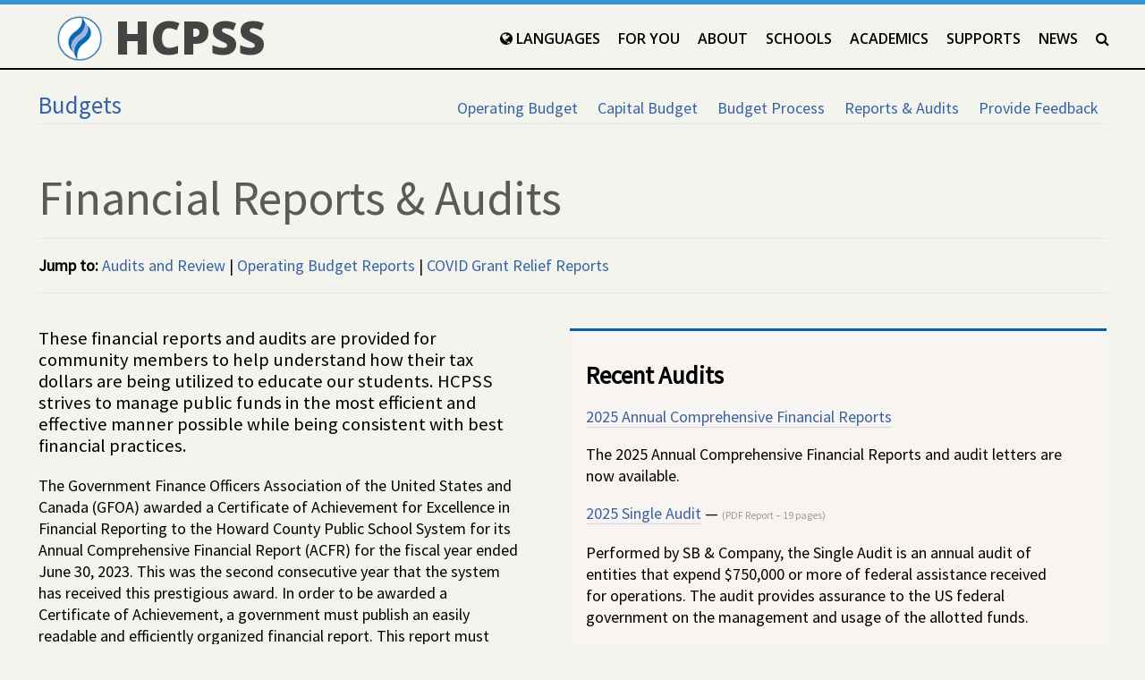

--- FILE ---
content_type: text/html; charset=UTF-8
request_url: https://www.hcpss.org/about-us/financial-reports/
body_size: 29764
content:

<!DOCTYPE html>
<html lang="en-US">
<head>

<link rel="apple-touch-icon" sizes="180x180" href="https://s3.amazonaws.com/hcpss.web.site/favicons/apple-touch-icon.png">
<link rel="icon" type="image/png" href="https://s3.amazonaws.com/hcpss.web.site/favicons/favicon-32x32.png" sizes="32x32">
<link rel="icon" type="image/png" href="https://s3.amazonaws.com/hcpss.web.site/favicons/favicon-16x16.png" sizes="16x16">
<link rel="mask-icon" href="https://s3.amazonaws.com/hcpss.web.site/favicons/safari-pinned-tab.svg" color="#2762a5">
<!--
<link rel="manifest" href="https://s3.amazonaws.com/hcpss.web.site/favicons/manifest.json">
<meta name="theme-color" content="#ffffff">
-->
<meta charset="UTF-8">
<meta name="viewport" content="width=device-width">

<title>Financial Reports &#038; Audits &#8211;  HCPSS</title>

<meta name='robots' content='max-image-preview:large' />
<link rel="canonical" href="https://www.hcpss.org/about-us/financial-reports/" />


<link rel="stylesheet" type='text/css'
  href="https://s3.amazonaws.com/hcpss.web.site/images/normalize.css">

<link rel="stylesheet" type='text/css'
  href="https://stackpath.bootstrapcdn.com/font-awesome/4.7.0/css/font-awesome.min.css">
<link href="https://fonts.googleapis.com/css?family=Open+Sans:600,800" rel="stylesheet">
<link href="https://fonts.googleapis.com/css?family=Source+Sans+Pro" rel="stylesheet">
<!-- <link rel="stylesheet" type="text/css" href="/f/mrb/newdesign/2021-09-15-main.min.css"> -->
<link rel="stylesheet" type="text/css" href="/f/mrb/newdesign/2025-01-07.css">

<style>
	img {
		max-width:100%;
	}	
</style>
<style>section#home-overview.overview{background-image:url(https://www.hcpss.org/f/mrb/newdesign/hero/2025-08-25-56A3485.jpg);}</style>
<!-- Google tag (gtag.js) -->
<script async src="https://www.googletagmanager.com/gtag/js?id=G-3KT7ZLTEFW"></script>
<script>
  window.dataLayer = window.dataLayer || [];
  function gtag(){dataLayer.push(arguments);}
  gtag('js', new Date());

  gtag('config', 'G-3KT7ZLTEFW'); // Our GA
  gtag('config', 'AW-17043643969'); // Temp HR
</script>
	
</head>

<body>
<a href="#main-content">skip to main content</a>

<header class="main-navigation">
  <nav>
  <p class="logo-wrapper"><a href="/"><img class="hcpss-logo" src="https://www.hcpss.org/f/mrb/blue-flame.png" alt=""> HCPSS</a></p>
  <button class="btn__main-toggle" aria-expanded="false" aria-controls="main-menu-list"><i class="fa fa-bars" aria-hidden="true"></i>&nbsp; Main Menu</button>
  <ul id="main-menu-list" class="primary-menu">
   <li><a href="/languages/"><i class="fa fa-globe" aria-hidden="true"></i> Languages <i class="fa fa-caret-down" aria-hidden="true"></i></a>
    <ul hidden>
     <li><a href="/es/" lang="es">Español</a></li>
     <li><a href="/zh/" lang="zh">中文</a></li>
     <li><a href="/ko/" lang="ko">한국어</a></li>
     <li><a href="/cnh/" lang="cnh">Chin</a></li>
    </ul>
   </li>
   <li><a href="/for-you/">For You <i class="fa fa-caret-down" aria-hidden="true"></i></a>
    <ul hidden>
     <li><a href="/for-you/parents/">Parents</a></li>
     <li><a href="/for-you/students/">Students</a></li>
     <li><a href="/for-you/staff/">Staff &amp; Retirees</a></li>
    </ul>
   </li>
   <li><a href="/about-us/">About</a></li>
   <li><a href="/schools/">Schools</a></li>
   <li><a href="/academics/">Academics</a></li>
   <li><a href="/supports/">Supports</a></li>
   <li><a href="https://news.hcpss.org/">News</a></li>
   <li><a href="/search/"><i class="fa fa-search" aria-hidden="true"></i> <span class="visually-hidden">Search</span></a></li>
 </ul>
  </nav>
</header>
<div class="container group">
<main id="main-content" class="main">
<!-- <p>&mdash;&mdash; Front Page Template &mdash;&mdash;</p>  -->


	<style>
 section + section {
   margin-top: 2.5em;
 }
</style>

<nav class="secondary-nav">
<div class="secondary-nav__inner">
  <input class="second-state" type="checkbox" name="second-nav-state" id="secondary-nav--toggle" autocomplete="off">
<h2><a href="/about-us/budgets/">Budgets</a></h2>
<label class="secondary-nav__inner--toggle-btn" tabindex="0" for="secondary-nav--toggle"><span class="secondary-nav__inner--hidden">Secondary Navigation</span></label>
<ul class="secondary-nav__collapsable">
<li><a href="/about-us/budgets/operating-budget/">Operating Budget</a></li>
<li><a href="/about-us/budgets/capital-budget/">Capital Budget</a></li>
<li><a href="/about-us/budgets/process-overview/">Budget Process</a></li>
<li><a href="/about-us/financial-reports/">Reports &amp; Audits</abbr></a></li>
<li><a href="/about-us/budgets/provide-feedback/">Provide Feedback</a></li>
</ul>
</div>
</nav>

<div class="contents">
  <h1 style="font-size: 3em; font-weight: 500; color: rgba(81,81,81,.95); margin-bottom: 0;">Financial Reports &amp; Audits</h1>
</div>


<div class="full" style="width: 100%;">
<p><strong>Jump to:</strong> <a href="#audits-review">Audits and Review</a> | <a href="#operating-budget-reports">Operating Budget Reports</a> | <a href="#covid-relief-grant">COVID Grant Relief Reports</a></p>
<p></p></div>


<div class="contents">
  <div class="col-left"">
    <p  style="font-size: 1.15em;">These financial reports and audits are provided for community members to help understand how their tax dollars are being utilized to educate our students. HCPSS strives to manage public funds in the most efficient and effective manner possible while being consistent with best financial practices.</p>

<p>The Government Finance Officers Association of the United States and Canada (GFOA) awarded a Certificate of Achievement for Excellence in Financial Reporting to the Howard County Public School System for its Annual Comprehensive Financial Report (ACFR) for the fiscal year ended June 30, 2023. This was the second consecutive year that the system has received this prestigious award. In order to be awarded a Certificate of
Achievement, a government must publish an easily readable and efficiently organized financial report. This report must satisfy both generally accepted accounting principles and applicable legal requirements.</p>

<p>In addition, the Association of School Business Officials (ASBO) International awarded the Howard County Public School System its Certificate of Excellence in Financial Reporting for the fiscal year ended June 30, 2023. This award reflects our commitment to the highest standards in School System reporting.</p>
  </div>

  <div class="col-right callout-border-prim">
  <h2>Recent Audits</h2>

<p><a href="#cafr">2025 Annual Comprehensive Financial Reports</a></p>
  <p>The 2025 Annual Comprehensive Financial Reports and audit letters are now available.</p>


<p><a href="/f/aboutus/financial-reports/2025-single-audit.pdf">2025 Single Audit</a> &mdash; <span class="filemeta">(PDF Report &#8211; 19 pages)</span></p>
  <p>Performed by SB &#038; Company, the Single Audit is an annual audit of entities that expend $750,000 or more of federal assistance received for operations. The audit provides assurance to the US federal government on the management and usage of the allotted funds.</p>

  </div>
</div>


<div>

<section id="audits-review" class="contents">

<div class="contents">
  <div class="col-left">
<h2 id="cafr">Annual Comprehensive Financial Reports&nbsp;(ACFR)</h2>

<p><a href="https://www.hcpss.org/f/aboutus/cafr/2025-acfr.pdf" target="_blank" rel="noopener"><i class="fa fa-file-pdf-o" aria-hidden="true"></i>
2025 Annual Comprehensive Financial Report-Reissued</a> <br><span style="font-size: .75em;">(Fiscal year ending June 30, 2025)</span></p>
<ul>
<li><a href="/f/aboutus/cafr/fy25-internal-control-letter.pdf">Report on Internal Control over Financial Reporting and Compliance</a></li>
</ul>

<p><strong>Annual Comprehensive Financial Report Archives:</strong><br> <a href="https://www.hcpss.org/f/aboutus/cafr/2024-acfr.pdf">2024</a> | <a href="https://www.hcpss.org/f/aboutus/cafr/2023-cafr.pdf">2023</a> | <a href="https://www.hcpss.org/f/aboutus/cafr/2022-cafr.pdf">2022</a> | <a href="https://www.hcpss.org/f/aboutus/cafr/2021-cafr.pdf">2021</a> | <a href="https://www.hcpss.org/f/aboutus/cafr2020.pdf">2020</a> | <a href="https://www.hcpss.org/f/aboutus/cafr2019.pdf">2019</a> | <a href="https://www.hcpss.org/f/aboutus/cafr2018.pdf">2018</a> | <a href="https://www.hcpss.org/f/aboutus/cafr2017.pdf">2017</a> | <a href="https://www.hcpss.org/f/aboutus/cafr2016.pdf">2016</a> | <a href="https://www.hcpss.org/f/aboutus/cafr2015.pdf">2015</a> | <a href="https://www.hcpss.org/f/aboutus/cafr2014.pdf">2014</a> | <a href="https://www.hcpss.org/f/aboutus/cafr2013.pdf">2013</a> | <a href="https://www.hcpss.org/f/aboutus/cafr2012.pdf">2012</a> | <a href="https://www.hcpss.org/f/aboutus/cafr2011.pdf">2011</a> | <a href="https://www.hcpss.org/f/aboutus/cafr2010.pdf">2010</a> | <a href="https://www.hcpss.org/f/aboutus/cafr2009.pdf">2009</a> | <a href="https://www.hcpss.org/f/aboutus/cafr2008.pdf">2008</a> | <a href="https://www.hcpss.org/f/files/cafr2007.pdf">2007</a></p>

<h2>Single Audits</h2>
  <p>
    <a href="/f/aboutus/financial-reports/2024-single-audit.pdf">2024</a> |
    <a href="/f/aboutus/financial-reports/2023-single-audit.pdf">2023</a> |
    <a href="/f/aboutus/financial-reports/2022-single-audit.pdf">2022</a> |
    <a href="/f/aboutus/financial-reports/2021-single-audit.pdf">2021</a> |
    <a href="/f/aboutus/financial-reports/2020-single-audit.pdf">2020</a> |
    <a href="/f/aboutus/financial-reports/2019-single-audit.pdf">2019</a> |
    <a href="/f/aboutus/financial-reports/2018-single-audit.pdf">2018</a> |
    <a href="https://www.hcpss.org/f/aboutus/safr2017.pdf">2017</a> | 
    <a href="https://www.hcpss.org/f/aboutus/safr2016.pdf">2016</a> | 
    <a href="https://www.hcpss.org/f/aboutus/safr2015.pdf">2015</a> | 
    <a href="https://www.hcpss.org/f/aboutus/safr2014.pdf">2014</a>
  </p>

</div>
<div class="col-right">
<h2 id="school-fund">School Activity Funds Reports</h2>

<p><a href="https://go.boarddocs.com/mabe/hcpssmd/Board.nsf/files/DFBVYL830989/$file/04%2009%2025%20School%20Activity%20Funds%20Report%20BR.pdf" target="_blank" rel="noopener"><i class="fa fa-file-pdf-o" aria-hidden="true"></i>
 2024 School Fund Report</a> <br><span style="font-size: .75em;">(Fiscal year ending June 30, 2024)</span></p>

<p><strong>School Activity Funds Report Archives:</strong> <br>

<a href="https://www.hcpss.org/f/aboutus/school-funds-2023.pdf">2023</a> | <a href="https://www.hcpss.org/f/aboutus/school-funds-2022.pdf" target="_blank" rel="noopener">2022</a> | <a href="https://go.boarddocs.com/mabe/hcpssmd/Board.nsf/files/CBAJDZ4CB9E4/$file/02%2010%202022%20School%20Activity%20Funds%20Report%20BR.pdf" target="_blank" rel="noopener">2021</a> | <a href="https://go.boarddocs.com/mabe/hcpssmd/Board.nsf/files/BX85H66F90C8/$file/01%2021%202021%20School%20Activity%20%20Funds%20BR.pdf" target="_blank" rel="noopener">2020</a> | <a href="https://www.hcpss.org/f/aboutus/school-funds-2019.pdf" target="_blank" rel="noopener">2019</a> | <a href="https://www.hcpss.org/f/aboutus/school-funds-2018.pdf">2018</a> | <a href="https://www.hcpss.org/f/aboutus/school-funds-2017.pdf">2017</a> | <a href="https://www.hcpss.org/f/aboutus/school-funds-2016.pdf">2016</a> | <a href="https://www.hcpss.org/f/aboutus/school-funds-2015.pdf">2015</a> | <a href="https://www.hcpss.org/f/aboutus/school-funds-2014.pdf">2014</a> | <a href="https://www.hcpss.org/f/aboutus/schoolfunds_2013.pdf">2013</a> | <a href="https://www.hcpss.org/f/aboutus/schoolfunds_2012.pdf">2012</a> | <a href="https://www.hcpss.org/f/aboutus/schoolfunds_2011.pdf">2011</a> | <a href="https://www.hcpss.org/f/aboutus/schoolfunds_2010.pdf">2010</a> | <a href="https://www.hcpss.org/f/aboutus/schoolfunds_2009.pdf">2009</a> | <a href="https://www.hcpss.org/f/aboutus/schoolfunds_2008.pdf">2008</a></p>
  
</div>

</div>

</section>


<section class="contents full">

<h2 id="operating-budget-reports">Operating Budget Financial Reports</h2>

<p>HCPSS monitors and manages the budget by providing monthly Operating Budget Financial Reports to Board. These reports provide detailed information on budget, including revenues and expenditures and actions taken to manage spending with the approved budget. They are posted to the <a href="https://go.boarddocs.com/mabe/hcpssmd/Board.nsf/Public" rel="noopener" target="_blank">BoardDocs website</a> within each applicable meeting’s agenda and also can be found below.</p>

<h3>FY26 (2025-2026)</h3>
<ul>
	<li><a href="https://www.hcpss.org/f/aboutus/10-23-25-operating-budget.pdf">October 23, 2025</a></li>

	<li><a href="https://go.boarddocs.com/mabe/hcpssmd/Board.nsf/files/DNDRKG6E5A0D/$file/11%2020%202025%20Operating%20Budget%20Financial%20Report%20BR.pdf">November 20, 2025</a></li>

	<li><a href="https://go.boarddocs.com/mabe/hcpssmd/Board.nsf/files/DP7GDG434BC8/$file/12%2016%202025%20%20Operating%20Budget%20Financial%20Report.pdf">December 16, 2025</a></li>

	<li>February 26, 2026</li>

	<li>March 26, 2026</li>

	<li>April 30, 2026</li>

	<li>May 19, 2026</li>

	<li>June 25, 2026</li>

	<li>July 16, 2026</li>

</ul>

<div class="contents">
  <div class="col-left">
<h3>FY25 (2024-2025)</h3>
  <ul>
<li><a href="https://www.hcpss.org/f/aboutus/10-24-24-operating-budget.pdf" rel="noopener" target="_blank">October 24, 2024</a></li>

	<li><a href="https://go.boarddocs.com/mabe/hcpssmd/Board.nsf/files/DAYH3P468DC4/$file/11%2021%2024%20Operating%20Budget%20Financial%20BR.pdf">November 21, 2024</a></li>

	<li><a href="https://go.boarddocs.com/mabe/hcpssmd/Board.nsf/files/DBNNL4606538/$file/12%2012%2024%20Operating%20Budget%20Financial%20BR.pdf">December 12, 2024</a></li>

	<li><a href="https://go.boarddocs.com/mabe/hcpssmd/Board.nsf/files/DDZRHK6E1616/$file/02%2027%2025%20Operating%20Budget%20Financial%20BR.pdf">February 27, 2025</a></li>

	<li><a href="https://go.boarddocs.com/mabe/hcpssmd/Board.nsf/files/DEXG3U41E2C1/$file/03%2027%2025%20Operating%20Budget%20Financial%20BR.pdf">March 27, 2025</a></li>

	<li><a href="https://go.boarddocs.com/mabe/hcpssmd/Board.nsf/files/DFRLJ2565FEF/$file/04%2029%2025%20Operating%20Budget%20Financial%20BR.pdf">April 29, 2025</a></li>

	<li><a href="https://go.boarddocs.com/mabe/hcpssmd/Board.nsf/files/DGMLXL58A708/$file/05%2020%2025%20Operating%20Budget%20Financial%20Report.pdf">May 20, 2025</a></li>

	<li><a href="https://go.boarddocs.com/mabe/hcpssmd/Board.nsf/files/DHRPL8650E23/$file/6.26.2025%20Operating%20Budget%20Financial%20Board%20Report.pdf">June 26, 2025</a></li>

	<li><a href="https://go.boarddocs.com/mabe/hcpssmd/Board.nsf/files/DJENSV616281/$file/07%2017%2025%20Operating%20Budget%20Financial%20Report.pdf">July 17, 2025</a></li>


  </ul>
</div>
  <div class="col-right">
<h3>FY24 (2023-2024)</h3>
  <ul>
<li><a href="https://www.hcpss.org/f/aboutus/07-11-24-operating-budget.pdf" rel="noopener" target="_blank">July 11, 2024</a></li>
<li><a href="https://www.hcpss.org/f/aboutus/06-20-24-operating-budget.pdf" rel="noopener" target="_blank">June 20, 2024</a></li>
<li><a href="https://www.hcpss.org/f/aboutus/05-23-24-operating-budget.pdf" rel="noopener" target="_blank">May 23, 2024</a></li>
<li><a href="https://www.hcpss.org/f/aboutus/04-25-24-operating-budget.pdf" rel="noopener" target="_blank">April 25, 2024</a></li>
<li><a href="https://go.boarddocs.com/mabe/hcpssmd/Board.nsf/files/D3CHEF454990/$file/03%2018%2024%20Operating%20Budget%20Financial%20Report.pdf" rel="noopener" target="_blank">March 18, 2024</a></li>
<li><a href="https://go.boarddocs.com/mabe/hcpssmd/Board.nsf/files/D2GJD24C3196/$file/02%2022%2024%20Operating%20Budget%20Financial%20Report.pdf" rel="noopener" target="_blank">February 22, 2024</a></li>
<li><a href="https://go.boarddocs.com/mabe/hcpssmd/Board.nsf/files/CYBN7R5DEC1B/$file/12%2019%202023%20Operating%20Budget%20Financial%20Board%20Report.pdf" rel="noopener" target="_blank">December 19, 2023</a></li>
<li><a href="https://go.boarddocs.com/mabe/hcpssmd/Board.nsf/files/CXEJRU4E7B5A/$file/11%2016%202023%20Operating%20Budget%20Financial%20Report.pdf" rel="noopener" target="_blank">November 16, 2023</a></li>
<li><a href="https://go.boarddocs.com/mabe/hcpssmd/Board.nsf/files/CWKGW8457CDB/$file/10%2026%2023%20Monthly%20Operating%20Report%20July-Aug%202024%20BR.pdf" rel="noopener" target="_blank">October 26, 2023</a></li>
  </ul>
</div>
</div>

<div class="contents">
  <div class="col-left">
<h3>FY23 (2022-2023)</h3>
<ul>
	<li><a href="https://go.boarddocs.com/mabe/hcpssmd/Board.nsf/files/CTDKE54FE5E8/$file/7%2013%2023%20May%20FY23%20Operating%20Budget%20BR.pdf" rel="noopener" target="_blank">July 13, 2023</a></li>
	<li><a href="https://go.boarddocs.com/mabe/hcpssmd/Board.nsf/files/CSSQ7H658A3F/$file/06%2022%202023%20Operating%20Budget%20Financial%20Report%20BR.pdf" rel="noopener" target="_blank">June 22, 2023</a></li>
	<li><a href="https://go.boarddocs.com/mabe/hcpssmd/Board.nsf/files/CRWNVR5D3579/$file/05%2023%202023%20Operating%20Budget%20Financial%20Report%20%20BR.pdf" rel="noopener" target="_blank">May 25, 2023</a></li>
	<li><a href="https://go.boarddocs.com/mabe/hcpssmd/Board.nsf/files/CR2PRA62182D/$file/04%2027%202023%20Operating%20Budget%20Financial%20Report%20BR.pdf" rel="noopener" target="_blank">April 27, 2023</a></li>
	<li><a href="https://go.boarddocs.com/mabe/hcpssmd/Board.nsf/files/CPVN7C5D7E01/$file/03%2021%202023%20Operating%20Budget%20Financial%20Report%20BR.pdf" rel="noopener" target="_blank">March 21, 2023</a></li>
	<li><a href="https://go.boarddocs.com/mabe/hcpssmd/Board.nsf/files/CP4KU95371D6/$file/02%2023%202023%20Operating%20Budget%20Financial%20Report%20BR.pdf" rel="noopener" target="_blank">February 23, 2023</a></li>
	<li><a href="https://go.boarddocs.com/mabe/hcpssmd/Board.nsf/files/CLWKXL518ADB/$file/12%2015%202022%20Operating%20Budget%20Financial%20Report%20BR.pdf" rel="noopener" target="_blank">December 15, 2022</a></li>
	<li><a href="https://go.boarddocs.com/mabe/hcpssmd/Board.nsf/files/CL2KHV5188D3/$file/11%2017%202022%20Operating%20Budget%20Financial%20Report%20BR.pdf">November 17, 2022</a></li>
<li><a href="https://go.boarddocs.com/mabe/hcpssmd/Board.nsf/files/CK6Q7N669F78/$file/10%2020%202022%20Operating%20Budget%20Financial%20Report%20BR.pdf" rel="noopener" target="_blank">October 20, 2022</a></li>
</ul>
</div>

<div class="col-right">
<h3>FY22 (2021-2022)</h3>
<ul>
	<li><a href="https://go.boarddocs.com/mabe/hcpssmd/Board.nsf/files/CG4PE763FBE5/$file/07%2014%202022%20Operating%20Budget%20Financial%20Report.pdf" rel="noopener" target="_blank">July 14, 2022</a></li>
	<li><a href="https://go.boarddocs.com/mabe/hcpssmd/Board.nsf/files/CFEMLX5BD4E3/$file/06%2023%202022%20Operating%20Budget%20Financial%20Report%20BR.pdf" rel="noopener" target="_blank">June 23, 2022</a></li>
	<li><a href="https://go.boarddocs.com/mabe/hcpssmd/Board.nsf/files/CEHPTY61B3F9/$file/05%2026%202022%20Operating%20Budget%20Financial%20Report%20BR.pdf" rel="noopener" target="_blank">May 26, 2022</a></li>
	<li><a href="https://go.boarddocs.com/mabe/hcpssmd/Board.nsf/files/CDNJAX4C3A57/$file/04%2028%202022%20Operating%20Budget%20Financial%20Report%20BR.pdf" rel="noopener" target="_blank">April 28, 2022</a></li>
	<li><a href="https://go.boarddocs.com/mabe/hcpssmd/Board.nsf/files/CCKMPB5ACDA8/$file/03%2024%202022%20Operating%20Budget%20Financial%20Report%20BR.pdf" rel="noopener" target="_blank">March 24, 2022</a></li>
	<li><a href="https://go.boarddocs.com/mabe/hcpssmd/Board.nsf/files/CBNHXH4A8F23/$file/02%2024%202022%20Operating%20Budget%20Financial%20Report%20BR.pdf" rel="noopener" target="_blank">February 24, 2022</a></li>
	<li><a href="https://go.boarddocs.com/mabe/hcpssmd/Board.nsf/files/C9JTSQ6E3DEA/$file/12%2016%2021%20Operating%20Budget%20Financial%20Report%20BR.pdf" rel="noopener" target="_blank">December 16, 2021</a></li>
	<li><a href="https://go.boarddocs.com/mabe/hcpssmd/Board.nsf/files/C8NNCU5EDCA8/$file/11%2018%202021%20Operating%20Budget%20Financial%20Report%20BR.pdf" rel="noopener" target="_blank">November 18, 2021</a></li>
	<li><a href="https://go.boarddocs.com/mabe/hcpssmd/Board.nsf/files/C7SLLK571035/$file/10%2021%202021%20Operating%20Budget%20Financial%20Report%20BR.pdf" rel="noopener" target="_blank">October 21, 2021</a></li>
</ul>
</div>
</div>

<section id="covid-relief-grant" class="contents full">
<h2>COVID Relief Grant Budget to Actual Reports</h2>
<p>These monthly reports provide provides budget to actual updates on the COVID-19 relief grants. They are posted to the <a href="https://go.boarddocs.com/mabe/hcpssmd/Board.nsf/Public" rel="noopener" target="_blank">BoardDocs website</a> within each applicable meeting’s agenda and also can be found below.</p>

<div class="contents">
  <div class="col-left">
<h3>FY25 (2024-25)</h3>
<ul>

<li><a href="https://www.hcpss.org/f/aboutus/10-24-24-covid-relief-budget-to-actual.pdf" rel="noopener" target="_blank">October 24, 2024</a></li>

	<li><a href="https://go.boarddocs.com/mabe/hcpssmd/Board.nsf/files/DBNNLH60739C/$file/12%2012%2024%20COVID%20Relief%20Grant%20Budget%20to%20Actual%20Report%20BR.pdf">December 12, 2024</a></li>

	<li><a href="https://go.boarddocs.com/mabe/hcpssmd/Board.nsf/files/DDZRK96E557A/$file/02%2027%2025%20COVID%20Relief%20Grant%20Budget%20to%20Actual%20BR.pdf">February 27, 2025</a></li>

</ul>
</div>

  <div class="col-right">
<h3>FY24 (2023-24)</h3>
<ul>
<li><a href="https://www.hcpss.org/f/aboutus/07-11-24-covid-relief-budget-to-actual.pdf" rel="noopener" target="_blank">July 11, 2024</a></li>
<li><a href="https://www.hcpss.org/f/aboutus/06-20-24-covid-relief-budget-to-actual.pdf" rel="noopener" target="_blank">June 20, 2024</a></li>
<li><a href="https://www.hcpss.org/f/aboutus/05-23-24-covid-relief-budget-to-actual.pdf" rel="noopener" target="_blank">May 23, 2024</a></li>
<li><a href="https://www.hcpss.org/f/aboutus/04-25-2024-covid-relief-budget-to-actual.pdf" rel="noopener" target="_blank">April 25, 2024</a></li>
<li><a href="https://go.boarddocs.com/mabe/hcpssmd/Board.nsf/files/D3CHEZ456043/$file/03%2018%2024%20COVID%20Relief%20Grant%20Budget%20to%20Actual%20Report.pdf" rel="noopener" target="_blank">March 18, 2024</a></li>
<li><a href="https://go.boarddocs.com/mabe/hcpssmd/Board.nsf/files/D2GJD44C39E7/$file/02%2022%2024%20COVID%20Relief%20Grant%20Budget%20to%20Actual%20Report.pdf" rel="noopener" target="_blank">February 22, 2024</a></li>

<li><a href="https://go.boarddocs.com/mabe/hcpssmd/Board.nsf/files/CYBN7C5DCCA7/$file/12%2019%202023%20Covid%20Relief%20Grant%20Board%20Report.pdf" rel="noopener" target="_blank">December 19, 2023</a></li>

<li><a href="https://go.boarddocs.com/mabe/hcpssmd/Board.nsf/files/CXEJTF4EB3F4/$file/11%2016%202023%20Federal%20Relief%20Grants%20Budget%20to%20Actual%20Board%20Report.pdf" rel="noopener" target="_blank">November 16, 2023</a></li>

<li><a href="https://go.boarddocs.com/mabe/hcpssmd/Board.nsf/files/CWKGVZ456C3D/$file/10%2026%2023%20Board%20Report%20COVID-19%20Federal%20Relief%20Grants%20Budget%20to%20Actual-July%20August%202023.pdf" rel="noopener" target="_blank">October 26, 2023</a></li>
</ul>
</div>
</div>


<div class="contents">
  <div class="col-left">
<h3>FY23 (2022-23)</h3>
<ul>
	<li><a href="https://go.boarddocs.com/mabe/hcpssmd/Board.nsf/files/CTDKEK501D4C/$file/7%2013%2023%20COVID%20Federal%20Relief%20Grant%20Budget%20to%20Actual%20Report-%20May%202023%20BR.pdf" rel="noopener" target="_blank">July 13, 2023</a></li>
	<li><a href="https://go.boarddocs.com/mabe/hcpssmd/Board.nsf/files/CSSPBY60A7CC/$file/06%2022%202023%20%20COVID%20Federal%20Relief%20Grant%20Budget%20to%20Actual%20Report%20BR.pdf" rel="noopener" target="_blank">June 22, 2023</a></li>
	<li><a href="https://go.boarddocs.com/mabe/hcpssmd/Board.nsf/files/CRXSAL6486F7/$file/05%2025%202023%20COVID%20Relief%20Grant%20Budget%20to%20Actual%20Report%20BR.pdf" rel="noopener" target="_blank">May 25, 2023</a></li>
	<li><a href="https://go.boarddocs.com/mabe/hcpssmd/Board.nsf/files/CR2PW362DC57/$file/04%2027%202023%20COVID%20Relief%20Grant%20Budget%20to%20Actual%20BR.pdf" rel="noopener" target="_blank">April 27, 2023</a></li>
	<li><a href="https://go.boarddocs.com/mabe/hcpssmd/Board.nsf/files/CQ5HP448E2F7/$file/03%2021%202023%20COVID%20Relief%20Grant%20Budget%20to%20Actual%20Report%20BR.pdf" rel="noopener" target="_blank">March 21, 2023</a></li>
	<li><a href="https://go.boarddocs.com/mabe/hcpssmd/Board.nsf/files/CP4L6H5481D3/$file/02%2023%202023%20COVID%20Relief%20Grant%20Budget%20to%20Actual%20Report%20BR.pdf" rel="noopener" target="_blank">February 23, 2023</a></li>
	<li><a href="https://go.boarddocs.com/mabe/hcpssmd/Board.nsf/files/CLWMNC59D821/$file/12%2015%202022%20COVID%20Relief%20Grant%20Budget%20to%20Actual%20Report%20BR.pdf" rel="noopener" target="_blank">December 15, 2022</a></li>
	<li><a href="https://go.boarddocs.com/mabe/hcpssmd/Board.nsf/files/CL2K6P505271/$file/11%2017%202022%20COVID%20Relief%20Grant%20Budget%20to%20Actual%20Report%20BR.pdf" target="_blank" rel="noopener">November 17, 2022 </li>
<li><a href="https://go.boarddocs.com/mabe/hcpssmd/Board.nsf/files/CK6Q6N6635C7/$file/10%2020%202022%20COVID%20Relief%20Grant%20Budget%20to%20Actual%20Report%20BR.pdf" rel="noopener" target="_blank">October 20, 2022</a></li>
</ul>
</div>

  <div class="col-right">
<h3>FY22 (2021-2022)</h3>
<ul>
	<li><a href="https://go.boarddocs.com/mabe/hcpssmd/Board.nsf/files/CG4PFX646A29/$file/07%2014%202022%20COVID%20Relief%20Grant%20Budget%20to%20Actual%20Report%20BR.pdf" rel="noopener" target="_blank">July 14, 2022</a></li>
	<li><a href="https://go.boarddocs.com/mabe/hcpssmd/Board.nsf/files/CFCQ2N672F4C/$file/06%2023%202022%20COVID%20Relief%20Grant%20Budget%20to%20Actual%20BR.pdf" rel="noopener" target="_blank">June 23, 2022</a></li>
	<li><a href="https://go.boarddocs.com/mabe/hcpssmd/Board.nsf/files/CEHQGJ65C4E8/$file/05%2026%202022%20COVID%20Relief%20Grant%20Budget%20to%20Actual%20Report%20BR.pdf" rel="noopener" target="_blank">May 26, 2022</a></li>
	<li><a href="https://go.boarddocs.com/mabe/hcpssmd/Board.nsf/files/CDNQA3684B44/$file/04%2028%202022%20COVID%20Relief%20Grand%20Budget%20to%20Actual%20Report%20BR.pdf" rel="noopener" target="_blank">April 28, 2022</a></li>
	<li><a href="https://go.boarddocs.com/mabe/hcpssmd/Board.nsf/files/CCKMRW5AF588/$file/03%2024%202022%20COVID-19%20Relief%20Grant%20Budget%20to%20Actual%20Report%20BR.pdf" rel="noopener" target="_blank">March 24, 2022</a></li>
	<li><a href="https://go.boarddocs.com/mabe/hcpssmd/Board.nsf/files/CBMKD851083C/$file/02%2024%202022%20COVID%20Relief%20Grant%20Budget%20To%20Actual%20Report%20BR.pdf" rel="noopener" target="_blank">February 24, 2022</a></li>
	<li><a href="https://go.boarddocs.com/mabe/hcpssmd/Board.nsf/files/C9JTTF6E6801/$file/12%2016%202021%20COVID%20Relief%20Grant%20Budget%20to%20Actual%20Report%20BR.pdf" rel="noopener" target="_blank">December 16, 2021</a></li>
	<li><a href="https://go.boarddocs.com/mabe/hcpssmd/Board.nsf/files/C8NNCA5E9565/$file/11%2018%202021%20COVID%20Relief%20Grant%20Budget%20to%20Actual%20Report%20BR.pdf" rel="noopener" target="_blank">November 18, 2021</a></li>
	<li><a href="https://go.boarddocs.com/mabe/hcpssmd/Board.nsf/files/C7QRNC6A7FFA/$file/10%2021%202021%20COVID%20Relief%20Grant%20Budget%20to%20Actual%20BR.pdf" rel="noopener" target="_blank">October 21, 2021</a></li>
</ul>
</div>
</div>





<style type="text/css">
  .col-two--center {    
    width: 48%;
    margin: 0 auto;
  }
  @media screen and (max-width: 685px) {
    .col-two--center {
      width:100%;
    }
  }
</style>

</main>
</div>


<footer>
 <div class="footer-wrap">

  <div class="footer-address">
   <address>
     <strong>Howard County Public School&nbsp;System</strong><br>
     10910 Clarksville Pike<br>
     Ellicott City, MD 21042<br>
     Main Phone: (410) 313-6600<br>
	 Business Hours &ndash; 8:30 a.m. through 4:30 p.m., Monday through Friday<br>
   </address>
   <p><a href="https://directory.hcpss.org/">Staff Directory</a> | <a href="/inclusivity/">Inclusivity &amp; Accessibility</a></p>
  </div>

  <div class="">
   <ul class="footer-social-icons">

    <li class="foot-social foot-social-ig">
     <a aria-label="Instagram" href="https://instagram.com/hocoschools/" target="_blank"><i class="fa fa-instagram" aria-hidden="true"></i></a>
    </li>

    <li class="foot-social foot-social-vm">
     <a aria-label="Vimeo" href="https://vimeo.com/hcpss" target="_blank"><i class="fa fa-vimeo" aria-hidden="true"></i></a>
    </li>

    <li class="foot-social foot-social-flickr">
     <a aria-label="Flickr" href="https://www.flickr.com/photos/hcpss" target="_blank"><i class="fa fa-flickr" aria-hidden="true"></i></a>
    </li>

   </ul>
  </div>

 </div>
</footer>

<script type='text/javascript' src='https://ajax.googleapis.com/ajax/libs/jquery/1.12.4/jquery.min.js?ver=6.1.9' id='jquery-aws-js'></script>
<script type='text/javascript' src='https://s3.amazonaws.com/hcpss.web.site/newdesign/main.min.js?ver=6.1.9' id='prod-js-js'></script>

<!-- <script>

  var _gaq = _gaq || [];
  _gaq.push(['_setAccount', 'UA-38673415-1']);
  _gaq.push(['_setDomainName', 'www.hcpss.org']);
  _gaq.push(['_trackPageview']);

  (function() {
    var ga = document.createElement('script'); ga.type = 'text/javascript'; ga.async = true;
    ga.src = ('https:' == document.location.protocol ? 'https://ssl' : 'http://www') + '.google-analytics.com/ga.js';
    var s = document.getElementsByTagName('script')[0]; s.parentNode.insertBefore(ga, s);
  })();

</script> -->

</body>
</html>


--- FILE ---
content_type: text/css
request_url: https://www.hcpss.org/f/mrb/newdesign/2025-01-07.css
body_size: 73098
content:
.go,body>footer,body>main a {
    box-sizing: border-box
}

#accordion-mobile li,.nav-main__sub li {
    list-style-type: none
}

#social-media-icon-facebook,#social-media-icon-twitter,#social-media-icon-youtube,.btn,.btn__small,a,body>main a,header.main-navigation a,header.news-navigation a {
    text-decoration: none
}

.cardstrip>ul,.footer-nav ul,.infographic-numbers,.long-list li,.main-navigation ul,.news-navigation ul,.secondary-nav ul,.sidebar li.widget_hcpss_events_upcoming_events,.sidebar li.widget_text,.sidebar li.widget_ultimate_posts,.widget_advanced_menu .menu-side,footer .footer-social-icons,nav#jump-navigation ul {
    list-style: none
}

@keyframes notify-expand {
    0%,100% {
        transform: scale(1)
    }

    50% {
        transform: scale(1.08)
    }
}

body {
    font-family: "Source Sans Pro",sans-serif;
    color: #515151;
    background-color: #f4F4EF
}

a {
    color: #3763A4
}

a:hover {
    color: #0063A4
}

[href='#main-content'] {
    position: absolute;
    top: 0;
    right: 100%;
    z-index: 99;
}

[href='#main-content']:focus {
    background-color: #FECC6A;
    color: #000;
    padding: 1em;
    right: auto;
    z-index: 99;
}

body>main {
    background-color: #f4f4ef;
    width: 100%;
    font-size: 18px;
    color: #000;
    font-family: 'Source Sans Pro',sans-serif;
    line-height: 24px
}

.beta-warning,.go {
    background-color: #2c3849
}

body>main section {
    margin: 0 auto
}

body>main a {
    color: #3763A4;
    border-bottom: 1px solid #D5D3E1;
    padding: 0
}

.beta-warning,.beta-warning a,.go a,.go a:hover,.welcome-message,.welcome-message a {
    color: #fff
}

.visually-hidden {
    position: absolute;
    width: 1px;
    height: 1px;
    overflow: hidden;
    clip: rect(1px,1px,1px,1px)
}

main sup {
    font-weight: 300;
    font-size: .5em
}

.beta-warning {
    padding: 5px 5%
}

body>footer::after,body>footer::before,header.main-navigation::after,header.main-navigation::before,section.homepage-contact::after,section.homepage-contact::before,section.homepage-organization::after,section.homepage-organization::before,section.homepage-quote::after,section.homepage-quote::before,section.mm::after,section.mm::before,section.overview::after,section.overview::before {
    content: " ";
    display: table;
    clear: both
}

.academics-overview h2,.homepage-organization h2,.landing-landinglist h2,.mm h2 {
    text-align: center;
    font-size: 1.5em;
    font-family: 'Open Sans','Source Sans Pro',san-serif;
    font-weight: 800;
    text-transform: uppercase;
    margin-top: 40px;
    line-height: 1.25em
}

.main-navigation li a,.main-navigation p {
    font-family: 'Open Sans',sans-serif
}

.graphic-overlay--section {
    margin: 0 auto;
    width: calc(90% - 2px);
    padding-top: 6%;
    padding-bottom: 6%
}

.graphic-overlay {
    border: 1px solid #fff
}

@media screen and (min-width: 701px) {
    .graphic-overlay {
        width:40%
    }
}

.graphic-overlay--card {
    padding: 1em;
    color: #fff;
    background-color: #0a253a;
    font-size: 1.25em;
    line-height: 1.4em
}

.graphic-overlay--card dt {
    font-weight: 700
}

.graphic-overlay--card dd {
    margin-bottom: .6em
}

.welcome-message {
    background-color: #2c3849;
    border-bottom: 1px solid #9eb4dd;
    padding: 10px 5%
}

.block img,.landing-landinglist img,.news-content img {
    max-width: 100%
}

header.main-navigation {
    margin-top: 0;
    min-height: 60px;
    border-top: 5px solid #3494D2;
    border-bottom: 2px solid #000
}

.main-navigation p {
    font-size: 3.25em;
    font-weight: 800;
    margin: 0;
    padding-top: 0
}

.main-navigation .hcpss-logo {
    width: 50px;
    vertical-align: top;
    margin-top: 13px
}

.main-navigation--separator {
    color: #9eb4dd;
    font-weight: 600
}

.main-navigation--section {
    font-weight: 500
}

.main-navigation .fa-globe,.main-navigation .fa-search {
    display: inherit
}

.main-navigation nav {
    width: 90%;
    margin: 0 auto
}

.main-navigation ul {
    display: flex;
    flex-direction: column;
    padding-left: 0
}

.main-navigation nav>ul {
    max-height: 0;
    overflow: hidden
}

@media screen and (min-width: 1100px) {
    body>header {
        position:relative
    }

    .main-navigation ul {
        flex-direction: row
    }

    .main-navigation nav>ul {
        overflow: visible
    }

    .main-navigation ul ul {
        display: none
    }
}

.main-navigation nav>ul.open {
    max-height: 40em;
    overflow: hidden
}

.main-navigation ul ul {
    padding-left: 1em
}

.main-navigation ul li {
    text-transform: uppercase;
    margin-top: 1em
}

.main-navigation li a {
    border-bottom: none;
    color: #000
}

@media screen and (min-width: 1100px) {
    ul#main-menu-list {
        position:absolute;
        right: 30px;
        top: -5px
    }

    ul#main-menu-list li {
        padding-left: 10px;
        padding-right: 10px
    }

    ul#main-menu-list li .fa-caret-down {
        display: none
    }
}

.btn__jump-toggle,.btn__main-toggle {
    display: inline-block;
    width: 200px;
    text-align: center;
    font-weight: 400;
    padding: 10px;
    text-transform: uppercase
}

.logo-wrapper a {
    color: #444
}

.btn__jump-toggle {
    background-color: #f4f4ef;
    color: #444;
    border: .5px solid #F9F9F9;
    border-radius: 5px;
    box-shadow: 0 1px 2px rgba(0,0,0,.5);
    transition: box-shadow .2s ease-in-out;
    -webkit-transition: box-shadow .2s ease-in-out
}

.btn__jump-toggle:hover {
    color: #000;
    box-shadow: 0 1px 10px rgba(0,0,0,.3)
}

.btn__main-toggle {
    margin-left: 40px;
    margin-top: 10px;
    background-color: #fff;
    color: #444;
    border: .5px solid #F9F9F9;
    border-radius: 5px;
    box-shadow: 0 1px 2px rgba(0,0,0,.5);
    transition: box-shadow .2s ease-in-out;
    -webkit-transition: box-shadow .2s ease-in-out
}

.btn__main-toggle:hover {
    color: #000;
    box-shadow: 0 1px 10px rgba(0,0,0,.3)
}

nav#jump-navigation ul {
    padding: 20px;
    background-color: #f4f4ef;
    font-size: 16px;
    font-family: 'Source Sans Pro',sans-serif;
    margin-top: -10px;
    border: 1px solid #444
}

.cardstrip .card>div.text h3,.news-navigation p {
    font-family: 'Open Sans',sans-serif
}

@media screen and (min-width: 558px) and (max-width:700px) {
    nav#jump-navigation ul#menu-list {
        width:50%
    }
}

@media screen and (min-width: 701px) and (max-width:999px) {
    nav#jump-navigation ul#menu-list {
        width:50%
    }
}

@media screen and (min-width: 1100px) {
    .btn__main-toggle {
        display:none
    }

    nav#jump-navigation ul#menu-list {
        width: 30%
    }
}

nav#jump-navigation ul li {
    margin-bottom: 10px
}

nav#jump-navigation ul li span {
    display: block;
    padding-bottom: 5px
}

.overview {
    margin: 0 auto;
    background-size: contain;
    background-repeat: no-repeat
}

@media screen and (min-width: 1250px) {
    .overview {
        background-size:contain
    }
}

@media screen and (min-width: 1581px) {
    .overview {
        background-size:cover
    }
}

.overview>.cardstrip {
    margin-top: 200px
}

@media screen and (min-width: 701px) {
    .overview>.cardstrip {
        margin-top:350px
    }
}

@media screen and (min-width: 1000px) {
    .overview>.cardstrip {
        margin-top:500px
    }
}

@media screen and (min-width: 1250px) {
    .overview>.cardstrip {
        margin-top:650px
    }
}

.cardstrip {
    background-color: #fff;
    border-top: 3px solid #707070;
    border-bottom: 3px solid #707070;
    width: 90%;
    margin-left: auto;
    margin-right: auto;
    margin-bottom: 1em
}

.cardstrip .card {
    display: flex;
    align-items: flex-start;
    padding: 1rem;
    margin: 0 0 1rem
}

.cardstrip .card>.card__img {
    margin: 0 1rem 0 0;
    font-size: 2rem
}

@media screen and (min-width: 701px) {
    .cardstrip .card {
        flex-direction:row;
        flex-wrap: wrap;
        max-width: 30%;
        justify-content: space-around
    }

    .cardstrip .card>.card__img i {
        font-size: 1.5em
    }
}

.cardstrip .card>div.text {
    flex: 1
}

.cardstrip .card>div.text h3 {
    font-weight: 500;
    margin: 0 0 .5rem
}

.cardstrip .card a {
    border-bottom: none
}

.cardstrip>ul {
    padding-left: 0
}

.cardstrip .card__img {
    min-width: 45px;
    color: orange
}

.cardstrip .card__img .fa-calendar {
    color: orange
}

@media screen and (min-width: 701px) {
    .cardstrip .card>div.text p {
        margin-top:5px
    }

    .cardstrip>ul {
        display: flex;
        flex-direction: row;
        flex-wrap: wrap;
        align-content: flex-start;
        justify-content: space-around
    }

    .homepage-organization .cardstrip .card {
        text-align: center
    }
}

.mm {
    background-color: #ededed
}

.articlestrip>article,.homepage-quote {
    background-color: #fff
}

.mm h2 {
    line-height: 1.25em
}

.articlestrip {
    margin: 0 auto;
    width: 90%
}

@media screen and (min-width: 558px) {
    .articlestrip {
        display:flex;
        flex-direction: row;
        flex-wrap: wrap;
        align-content: flex-start;
        justify-content: space-around
    }
}

.articlestrip article.card {
    box-shadow: 1px 1px 1px rgba(0,0,0,.05);
    border: 1px solid #ddd;
    border-radius: 10px;
    margin-top: 50px;
    margin-bottom: 50px
}

@media screen and (min-width: 558px) and (max-width:700px) {
    .articlestrip article.card {
        display:flex;
        flex-direction: column;
        width: 96%
    }
}

@media screen and (min-width: 701px) {
    .articlestrip article.card {
        display:flex;
        flex-direction: column;
        width: 44%;
        margin-top: 25px;
        margin-bottom: 25px
    }

    .landing-header-inner {
        position: relative
    }
}

@media screen and (min-width: 1250px) {
    .articlestrip article.card {
        display:flex;
        flex-direction: column;
        width: 30%;
        margin-top: 25px;
        margin-bottom: 25px
    }

    footer .footer-wrap {
        position: relative
    }
}

.hlights__card--content {
    padding-left: 1.5em;
    padding-right: 1.5em
}

.hlights__card--img img {
    max-width: 100%;
    border-top-left-radius: .625em;
    border-top-right-radius: .625em
}

.homepage-quote {
    padding-top: 40px;
    padding-bottom: 60px
}

.quote-wrapper {
    font-size: 20px;
    font-weight: 100;
    margin: 0 auto;
    width: 90%
}

.quote-wrapper blockquote {
    margin-left: 0
}

.quote-wrapper cite {
    text-transform: uppercase;
    font-style: normal;
    font-size: .8em;
    color: #6E6E6E
}

.quote-wrapper cite span {
    font-weight: 800;
    color: green
}

body>main>section.landing-header {
    background-color: #fff;
    margin: 0 auto
}

body>main>section.landing-header div.landing-header-inner {
    font-family: 'Open Sans',sans-serif;
    padding-top: 10px;
    padding-bottom: 15px;
    width: 90%;
    margin: 0 auto
}

body>main>section.landing-header h1 {
    font-size: 2.5em;
    font-weight: 800;
    text-transform: uppercase
}

div.container+footer {
    margin-top: 30px
}

body>footer {
    background-color: #2c3849;
    border-top: 5px solid #3494D2;
    color: #fff;
    font-size: 1.375em
}

footer .footer-wrap {
    width: 90%;
    margin: 20px auto 0
}

footer .footer-wrap address {
    font-style: normal
}

.main h1,.main h2,.main h3 {
    font-style: "Open Sans",sans-serif
}

footer .footer-address {
    font-size: 16px
}

footer .footer-address address strong {
    font-size: 28px
}

footer a,footer a:hover {
    color: #fff
}

footer .footer-social-icons {
    display: inline-flex;
    margin-top: 30px;
    margin-bottom: 0
}

@media screen and (min-width: 1250px) {
    footer .footer-social-icons {
        font-size:2.625em;
        position: absolute;
        top: 0;
        right: 2em
    }
}

footer ul.footer-social-icons {
    padding-left: 0;
    margin-bottom: 20px
}

footer .footer-social-icons li {
    margin-left: 15px;
    margin-right: 15px
}

@media screen and (min-width: 701px) {
    .homepage-contact {
        background-image:url(https://www.hcpss.org/f/mrb/newdesign/2019-11-15-AG6I4109-1284.jpg);
        background-size: cover;
        min-height: 800px
    }

    .supports-specialeducation {
        background-image: url(https://www.hcpss.org/f/mrb/newdesign/young-student.jpg);
        background-size: cover;
        min-height: 800px
    }

    .supports-enrollment {
        background-image: url(https://news.hcpss.org/wp-content/uploads/2016/02/bbms-gt-teacher-students-computer-lab.jpg);
        background-size: cover;
        min-height: 800px
    }

    .supports-lgbtqia {
        background-image: url(https://www.hcpss.org/f/mrb/newdesign/rainbow-heart-1248x832.jpg);
        background-size: cover;
        min-height: 800px
    }

    .supports-bsap {
        background-image: url(https://www.hcpss.org/f/mrb/newdesign/bsap.jpg);
        background-size: cover;
        min-height: 800px
    }

    .supports-hsp {
        background-image: url(https://www.hcpss.org/f/mrb/newdesign/teresa-norman.jpg);
        background-size: cover;
        min-height: 800px
    }

    .academics-jumpstart {
        background-image: url(https://www.hcpss.org/f/mrb/newdesign/dual-enroll.jpg);
        background-size: cover;
        min-height: 800px
    }

    .academics-careeracademies {
        background-image: url(https://www.hcpss.org/f/mrb/newdesign/arl-architecture-showcase.jpg);
        background-size: cover;
        min-height: 800px
    }

    .academics-earlychildhood {
        background-image: url(https://www.hcpss.org/f/mrb/newdesign/early-childhood.jpg);
        background-size: cover;
        min-height: 800px
    }
}

@media screen and (min-width: 701px) and (max-width:1100px) {
    .about-superintendent {
        background-image:url(https://www.hcpss.org/f/mrb/newdesign/dr-martirano-mm.jpg);
        background-size: contain;
        background-repeat: no-repeat
    }
}

@media screen and (min-width: 1101px) {
    .about-superintendent {
        background-image:url(https://www.hcpss.org/f/mrb/newdesign/dr-martirano.jpg);
        background-size: cover;
        min-height: 800px
    }
}

@media screen and (min-width: 701px) {
    .about-board {
        background-image:url(https://www.hcpss.org/f/mrb/newdesign/2019-07-11-boe-AG6I1718.jpg);
        background-size: cover;
        min-height: 800px
    }

    .about-partnerships {
        background-image: url(https://www.hcpss.org/f/mrb/newdesign/partnerships.jpg);
        background-size: cover;
        min-height: 800px
    }

    .about-scta {
        background-image: url(https://www.hcpss.org/f/mrb/newdesign/tses-student-computer.jpg);
        background-size: cover;
        min-height: 800px
    }

    .foryou-parents {
        background-image: url(https://www.hcpss.org/f/mrb/newdesign/parents.jpg);
        background-size: cover;
        min-height: 800px
    }

    .foryou-students {
        background-image: url(https://www.hcpss.org/f/mrb/newdesign/mwms-hoc.jpg);
        background-size: cover;
        min-height: 800px
    }

    .foryou-staff {
        background-image: url(https://www.hcpss.org/f/mrb/newdesign/nick-vissari.jpg);
        background-size: cover;
        min-height: 800px
    }

    .students-arts {
        background-image: url(https://www.hcpss.org/f/mrb/newdesign/dance.jpg);
        background-size: cover;
        min-height: 800px
    }

    .students-athletics {
        background-image: url(https://www.hcpss.org/f/mrb/newdesign/basketball.jpg);
        background-size: cover;
        min-height: 800px
    }

    .staff-stafffocusone {
        background-image: url(https://www.hcpss.org/f/mrb/newdesign/2020-10-20-AG6I6055.jpg);
        background-size: cover;
        min-height: 800px
    }

    .staff-stafffocustwo {
        background-image: url(https://www.hcpss.org/f/mrb/newdesign/2019-12-04-AG6I2174.jpg);
        background-size: cover;
        min-height: 800px
    }

    .parents-visitation {
        background-image: url(https://www.hcpss.org/f/mrb/newdesign/school-visitation.jpg);
        background-size: cover;
        min-height: 800px
    }
}

header.news-navigation {
    max-width: 1248px;
    margin-left: 40px
}

@media screen and (max-width: 42.8125em) {
    header.news-navigation {
        margin-left:0
    }

    .news-navigation {
        float: none;
        border-bottom: 1px solid #000;
        border-top: 5px solid #9eb4dd
    }
}

@media screen and (min-width: 1340px) {
    header.news-navigation {
        margin-right:auto;
        margin-left: auto;
        padding-left: 40px
    }
}

.news-navigation {
    margin-top: 0;
    padding-bottom: 15px;
    min-height: 60px
}

.news-navigation p {
    font-size: 52px;
    font-weight: 800;
    margin: 0;
    padding-top: 0;
    float: left
}

.news-navigation .hcpss-logo {
    height: 50px;
    vertical-align: top;
    margin-top: 13px
}

@media screen and (max-width: 42.8125em) {
    .news-navigation p {
        float:none;
        font-size: 40px;
        margin-left: 10px
    }

    .news-navigation .hcpss-logo {
        height: 40px;
        margin-top: 7px
    }
}

.news-navigation--separator {
    color: #9eb4dd;
    font-weight: 600
}

.news-navigation--section {
    font-weight: 500
}

.news-navigation .fa-search {
    display: inherit
}

.news-navigation nav {
    float: right
}

.news-navigation ul {
    display: flex
}

.news-navigation ul li {
    text-transform: uppercase
}

@media screen and (max-width: 42.8125em) {
    .news-navigation nav {
        float:none
    }

    .news-navigation ul {
        padding-left: 0
    }

    .news-navigation ul li {
        font-size: 18px;
        margin-left: 8px;
        margin-right: 8px
    }
}

@media screen and (min-width: 42.8125em) {
    .news-navigation ul li {
        font-size:28px;
        margin-left: 15px;
        margin-right: 15px
    }
}

.news-navigation li a {
    border-bottom: none;
    color: #64a73c
}

.news-navigation {
    border-bottom: 2px solid #000
}

.news-content {
    margin-right: auto;
    margin-left: auto;
    margin-bottom: 50px;
    width: 60%;
    max-width: 1248px;
    font-size: 1.2em;
    line-height: 1.4em
}

.news-content h1 {
    line-height: 1.1em;
    font-family: 'Open Sans',serif;
    font-weight: 800
}

.video-time {
    font-family: 'Open Sans',sans-serif;
    font-size: .75em;
    color: #777
}

.news-main {
    display: grid;
    grid-template-columns: 1fr 1fr 1fr 1fr 1fr 1fr 1fr 1fr 1fr 1fr 1fr 1fr;
    grid-gap: 20px;
    grid-template-areas: "fff fff fff fff fff fff fff fff fff fff fff fff" "a a a a a a a a b b b b" "yy yy yy yy yy yy yy yy yy yy yy yy" "c c c c d d d d e e e e" "zz zz zz zz zz zz zz zz zz zz zz zz" "ff ff ff ff ff ff ff ff ff ff ff ff" "yyy yyy yyy yyy yyy yyy yyy yyy yyy yyy yyy yyy" "aaa aaa aaa aaa aaa aaa aaa aaa aaa aaa aaa aaa" "zzzz zzzz zzzz zzzz zzzz zzzz zzzz zzzz zzzz zzzz zzzz zzzz" "h h h h h h h h h h h h" "zzz zzz zzz zzz zzz zzz zzz zzz zzz zzz zzz zzz" "i i i i i i i i j j j j" "k k k l l l m m m n n n";
    margin: auto
}

@media screen and (max-width: 42.8125em) {
    .news-main {
        display:block
    }

    .header-inner {
        text-align: center
    }
}

.block1 {
    grid-area: a
}

.block2 {
    grid-area: b
}

.block3 {
    grid-area: c
}

.block4 {
    grid-area: d
}

.block5 {
    grid-area: e
}

.news-ll {
    grid-area: ff
}

.block8 {
    grid-area: h
}

.block11 {
    grid-area: k
}

.block12 {
    grid-area: l
}

.block13 {
    grid-area: m
}

.block14 {
    grid-area: n
}

.zander {
    grid-area: zz
}

.yander {
    grid-area: yy
}

.yyander {
    grid-area: yyy
}

.zzzander {
    grid-area: zzzz
}

.zzander {
    grid-area: zzz
}

.magic {
    grid-area: aaa
}

@media screen and (max-width: 48.125em) {
    .block3 h2,.block4 h2,.block5 h2 {
        font-size:18px
    }
}

.news-main .homepage-organization h2,.news-main .landing-landinglist h2,.news-main .mm h2 {
    margin-top: 50px
}

.schools-ll {
    margin-right: 40px;
    margin-left: 40px;
    max-width: 1248px
}

section.news-results {
    margin: inherit;
    width: 80%;
    max-width: 900px
}

.media-block {
    display: flex;
    align-items: flex-start;
    padding: 1rem
}

.media-block i {
    color: orange;
    font-size: 3em;
    padding-left: 1em;
    padding-right: 1em;
    padding-top: .5em
}

@media screen and (max-width: 600px) {
    .media-block i {
        font-size:1.25em
    }
}

.media-block>div {
    flex: 1
}

.media-block h2 {
    line-height: 1.4em
}

.header {
    width: 960px;
    position: relative;
    margin: 0 auto;
    padding-left: 20px;
    padding-right: 20px
}

.header-inner {
    position: relative;
    margin-top: 25px;
    margin-bottom: 3px
}

.header-search {
    margin-top: 1em;
    margin-bottom: 1em;
    float: right
}

.header-search form button {
    border: none
}

.header-search form button:focus {
    border: 1px solid #000
}

@media screen and (max-width: 42.8125em) {
    .header-search {
        float:none;
        width: 20em;
        margin: 10px auto;
        text-align: left
    }
}

.heading--center,.hero-heading {
    text-align: center
}

#q {
    width: 70%
}

.logo {
    float: left;
    margin-right: 1em
}

@media screen and (max-width: 42.8125em) {
    #q {
        width:75%
    }

    .logo {
        width: 100%;
        float: none;
        margin-right: 0
    }
}

.logomark {
    width: 600px;
    float: left
}

@media screen and (max-width: 42.8125em) {
    .logomark {
        width:100%;
        float: none
    }

    .social-media-icons {
        padding-left: 0
    }
}

.logomark h1 {
    font-weight: 300;
    font-size: 1.75em;
    margin-top: 10px
}

.logomark a {
    color: #515151
}

.sm {
    float: right
}

.social-media-icons {
    float: left
}

@media screen and (max-width: 42.8125em) {
    .sm,.social-media-icons {
        float:none
    }
}

.social-media-icons li {
    display: inline
}

.body-content {
    float: right;
    width: 65%
}

@media screen and (max-width: 42.8125em) {
    .body-content {
        float:none;
        width: 100%
    }
}

.container {
    /* width: 960px; */
    margin: 0 auto
}

@media screen and (min-width: 1100px) {
.container {
    width: 960px;
    margin: 0 auto
}
}

.main {
    font-size: 16px;
    color: #000;
    margin-left: 1.5em;
    margin-right: 1.5em
}

.main h1 {
    font-size: 2em;
    color: #0063A4;
    font-weight: 700;
    line-height: 1.3em;
    padding-bottom: 10px
}

.main h2 {
    font-size: 1.5em;
    margin-bottom: 10px
}

.main h3 {
    font-size: 1.3125em;
    color: #000
}

.main h4, .main h5, .main h6 {
    font-size: 1em;
    font-weight: 700;
    margin-top: 1em;
    margin-bottom: 0.5em
}

.main h4 + p, .main h5 + p, .main h6 + p {
    margin-top: 0.5em;
}

.main li {
    margin: 0 0 .5em
}

.main p {
    color: #000;
    line-height: 24px;
    margin-right: 35px
}

@media screen and (min-width: 1100px) {
    .container {
        float:none;
        width: 100%;
        max-width: 1248px
    }

    .main {
        font-size: 18px
    }

    a .fourths__action-tile {
        min-height: 156px
    }
}

.flex-contain-row-wrap {
    display: flex;
    flex-direction: row;
    flex-wrap: wrap;
    align-content: flex-start;
    justify-content: space-around
}

@media screen and (max-width: 555px) {
    .flex-contain-row-wrap {
        display:inline-flex
    }
}

.flex-wrap--no-space {
    display: flex;
    flex-direction: row;
    flex-wrap: wrap;
    align-content: flex-start
}

@media screen and (max-width: 555px) {
    .flex-wrap--no-space {
        display:inline-flex
    }
}

.hero-heading h1 {
    font-size: 2.5em;
    font-weight: 300;
    color: rgba(81,81,81,.95);
    font-family: "Open Sans",sans-serif
}

@media screen and (min-width: 42.8125em) {
    .hero-heading h1 {
        font-size:3em
    }
}

.heading--center {
    display: block
}

@media screen and (max-width: 42.8125em) {
    .container {
        float:none;
        width: 100%
    }

    .heading--center {
        text-align: left;
        display: block
    }
}

.heading__no-reset--center,.section__breakout--aside h3 {
    text-align: center
}

.section__breakout--full,.section__breakout--full-first,.section__breakout--full-rounded {
    -moz-box-shadow: 0 2px 4px rgba(0,0,0,.2);
    -webkit-box-shadow: 0 2px 4px rgba(0,0,0,.2);
    box-shadow: 0 2px 4px rgba(0,0,0,.2);
    border: 1px solid #e7e7e7;
    background-color: #fff;
    margin-top: 2em;
    margin-bottom: 2em
}

@media screen and (max-width: 42.8125em) {
    .section__breakout--full,.section__breakout--full-first,.section__breakout--full-rounded {
        margin-top:1em;
        margin-bottom: 1em
    }
}

.section__breakout--full-first,.section__breakout--full-rounded-first {
    margin-top: 0
}

@media screen and (min-width: 1000px) {
    .section__breakout--full,.section__breakout--full-first,.section__breakout--full-rounded {
        margin-left:-2em;
        padding: 1em 2em
    }
}

@media screen and (min-width: 690px) and (max-width:999px) {
    .section__breakout--full,.section__breakout--full-first,.section__breakout--full-rounded {
        margin-left:0;
        padding: 1em 1em 1em 2em
    }
}

@media screen and (max-width: 689px) {
    .section__breakout--full,.section__breakout--full-first,.section__breakout--full-rounded {
        margin-left:-2em;
        padding: 1em 1em 1em 2em
    }
}

.section__breakout--full-rounded {
    border-radius: 20px
}

@media screen and (max-width: 46.875em) {
    .section__breakout--full-rounded {
        border-radius:0
    }
}

.section__breakout--aside {
    padding: 1em;
    margin: 1em;
    background-color: #e7e7e7;
    -moz-border-radius: 10px;
    -webkit-border-radius: 10px;
    border-radius: 10px;
    line-height: 19.5px
}

@media screen and (max-width: 42.8125em) {
    .section__breakout--aside {
        margin:0
    }

    .section__breakout--aside h3 {
        text-align: left
    }
}

.callout,.callout--rounded-no-border,.callout-border-prim,.callout-border-sec,.callout-border-tert {
    background-color: #F8F4F2;
    width: initial;
    float: left;
    padding: .5em .5em .5em 1em;
    margin-top: 1.2em;
    margin-bottom: 1.2em
}

.callout-border-prim {
    border-top: #0063A4 3px solid;
    border-bottom: #0063A4 3px solid
}

.callout-border-sec {
    border-top: #7DC254 3px solid;
    border-bottom: #7DC254 3px solid
}

.callout-border-tert {
    border-top: #dd674a 3px solid;
    border-bottom: #dd674a 3px solid
}

.callout--rounded-no-border {
    -moz-box-shadow: 0 2px 4px rgba(0,0,0,.2);
    -webkit-box-shadow: 0 2px 4px rgba(0,0,0,.2);
    box-shadow: 0 2px 4px rgba(0,0,0,.2);
    border: 1px solid #e7e7e7;
    border-bottom-right-radius: 20px;
    border-top-left-radius: 20px
}

@media screen and (max-width: 999px) {
    .callout--rounded-no-border {
        border-bottom-right-radius:0;
        border-top-left-radius: 0
    }
}

fieldset {
    border: none
}

.contents__lgtext-center,.contents__lgtext-center--three,.contents__lgtext-center--two {
    font-size: 125%;
    text-align: center
}

.contents__lgtext-center p,.contents__lgtext-center--three p,.contents__lgtext-center--two p {
    margin-top: 10px;
    margin-right: 0
}

.contents__lgtext-center--three div:nth-child(1) p {
    border-right: 3px solid #e7e7e7;
    margin-right: 0
}

@media screen and (max-width: 42.8125em) {
    .contents__lgtext-center--three div:nth-child(1) p {
        border-right:none
    }
}

.contents__lgtext-center--three div:nth-child(2) p {
    border-right: 3px solid #e7e7e7;
    margin-right: 0
}

@media screen and (max-width: 42.8125em) {
    .contents__lgtext-center--three div:nth-child(2) p {
        border-right:none
    }
}

.contents__lgtext-center--two div:nth-child(1) p {
    border-right: 3px solid #e7e7e7;
    margin-right: 0
}

@media screen and (max-width: 42.8125em) {
    .contents__lgtext-center--two div:nth-child(1) p {
        border-right:none
    }
}

.nav-container {
    display: none;
    width: 800px;
    background-color: #0063A4;
    color: #444;
    height: 40px;
    position: relative;
    float: right;
    margin-right: 70px;
    margin-top: -6.3px;
    padding-top: 5px
}

@media screen and (min-width: 686px) {
    .nav-container {
        display:block
    }
}

#nav-sidebartoggler {
    display: none
}

#nav-sidebartoggler:checked~.nav-main__mobile {
    -webkit-transform: translateY(0);
    -moz-transform: translateY(0);
    -ms-transform: translateY(0);
    -o-transform: translateY(0);
    transform: translateY(0);
    box-shadow: -10px -4px 100px rgba(0,0,0,.61)
}

#nav-sidebartoggler:checked~.nav-main__mobile_toggle-button .toggle {
    bottom: -1000px
}

.nav-main__mobile {
    z-index: 1;
    position: fixed;
    -webkit-backface-visibility: hidden;
    padding-top: 10px;
    top: 0;
    bottom: 0;
    left: 0;
    width: 300px;
    height: 100%;
    background: #e7e7e7;
    -webkit-transform: translateY(-100%);
    -moz-transform: translateY(-100%);
    -ms-transform: translateY(-100%);
    -o-transform: translateY(-100%);
    transform: translateY(-100%);
    -webkit-transition: -webkit-transform .3s,box-shadow .3s;
    -moz-transition: -moz-transform .3s,box-shadow .3s;
    transition: transform .3s,box-shadow .3s;
    overflow: scroll
}

#accordion-mobile ul {
    padding-left: 0
}

#accordion-mobile ul ul {
    display: none;
    background-color: #0063A4
}

#accordion-mobile ul h3 {
    padding-left: 1em;
    padding-bottom: .6em;
    padding-top: .6em;
    color: #fff;
    font-weight: 400;
    margin: 0;
    background: linear-gradient(#005d9a,#004673);
    background-color: #005d9a;
    cursor: pointer
}

.nav-main__mobile-inner {
    padding-top: .4em;
    padding-bottom: .4em
}

.nav-main__mobile-inner li {
    margin-left: 1.8em;
    margin-right: .2em;
    margin-bottom: .6em;
    font-weight: 300;
    color: #fff
}

.nav-main__mobile-inner li a {
    color: #fff
}

.nav-main__mobile-inner li:before {
    margin-right: .25em
}

#accordion-mobile li.active ul {
    display: block
}

.nav-main__mobile-container {
    padding: 0
}

.btn__nav-toggle {
    display: inline-block;
    width: 200px;
    text-align: center;
    text-transform: none;
    font-size: .8em;
    background-color: #FFF;
    color: #444;
    border: .5px solid #F9F9F9;
    border-radius: 5px;
    box-shadow: 0 1px 2px rgba(0,0,0,.15);
    font-weight: 400;
    padding: 10px;
    transition: box-shadow .2s ease-in-out;
    -webkit-transition: box-shadow .2s ease-in-out
}

#search-button,.btn,.btn__small,.section-header {
    text-transform: uppercase
}

.btn__nav-toggle:hover {
    color: #000;
    box-shadow: 0 1px 10px rgba(0,0,0,.3)
}

#nav-main__mobile_toggle-button {
    display: block;
    height: 60px;
    margin: 0 auto;
    width: 250px;
    position: relative;
    clear: left
}

@media screen and (min-width: 686px) {
    #nav-main__mobile_toggle-button {
        display:none
    }
}

.nav-main {
    display: block;
    width: 100%;
    margin-top: -.2em
}

.nav-main__item,.nav-main__item>a {
    position: relative;
    display: inline-block
}

.nav-main__item-title {
    font-size: 20px
}

.nav-main__item {
    margin-right: .5em;
    bottom: 4px;
    vertical-align: top
}

.nav-main__item>a {
    color: #fff;
    padding: .5em 1em;
    margin: 0 0 -1px
}

.nav-main__item-action p {
    float: right
}

.nav-main__item-action p a {
    color: #3763A4!important
}

.nav-main__sub h2,.nav-main__sub h2 a,.nav-main__sub li a,.nav-main__sub p a,.nav-main__sub-group a {
    color: #444;
}

.nav-main__item>a.open {
    z-index: 2;
    background-color: #fff;
    color: #444;
    border-bottom: none;
    border-top: 2px solid #3494D2
}

a[href*=about]+.nav-main__sub {
    margin-left: -2.5em;
    background-color: #fff
}

a[href*=schools]+.nav-main__sub {
    margin-left: -9.12em;
    background-color: #fff
}

a[href*=academics]+.nav-main__sub {
    margin-left: -16.8em;
    height: 25em;
    background-color: #fff
}

a[href*=services]+.nav-main__sub {
    margin-left: -26.1em;
    background-color: #fff
}

a[href*=news]+.nav-main__sub {
    margin-left: -34.08em;
    height: 18.75em;
    background-color: #fff
}

a[href*=contact]+.nav-main__sub {
    margin-left: -40.33em;
    height: 17.5em;
    background-color: #fff
}

.nav-main__sub {
    position: absolute;
    z-index: 1;
    display: none;
    padding: .5em 1em .5em 3em;
    background-color: #fff;
    width: 46em;
    height: 15.625em;
    border-bottom: 4px solid #0063A4
}

.nav-main__sub section,.nav-main__sub ul {
    display: inline-block;
    vertical-align: top;
    margin-right: 1em;
    padding: 0
}

.nav-main__sub li {
    display: block;
    margin: 0;
    padding: 0
}

.nav-main__sub h2 {
    font-weight: 400;
    font-size: 1.3em
}

.nav-main__sub h3 {
    font-weight: 400
}

.nav-main__sub.open {
    display: block;
    -webkit-box-shadow: 2px 5px 19px -5px rgba(0,0,0,.75);
    -moz-box-shadow: 2px 5px 19px -5px rgba(0,0,0,.75);
    box-shadow: 2px 5px 19px -5px rgba(0,0,0,.75)
}

.nav-main__sub-group {
    width: 30%;
    float: left;
    margin-right: 1em
}

@media screen and (max-width: 42.8125em) {
    .nav-main__item-action {
        float:left
    }

    .nav-main__sub-group {
        margin-top: 1em
    }
}

.secondary-nav {
    display: inline-table;
    height: 60px;
    width: 100%
}

.secondary-nav h2 {
    display: inline-block;
    font-size: 1.5em;
    color: #0063A4;
    font-weight: 500;
    text-align: left;
    max-width: 80%
}

.main img,.step__full {
    max-width: 100%
}

.secondary-nav ul {
    border-bottom: 1px solid #e7e7e7;
    padding: 0
}

@media screen and (min-width: 42.8125em) {
    .secondary-nav h2 {
        display:block;
        font-size: 1.5em;
        float: left
    }

    .secondary-nav {
        display: block;
        border-bottom: 1px solid #e7e7e7
    }

    .secondary-nav ul {
        border-bottom: none;
        float: right;
        margin-top: 1.7em
    }
}

.secondary-nav li {
    display: block;
    font-size: 1.125em
}

@media screen and (min-width: 42.8125em) {
    .secondary-nav li {
        display:inline-block;
        margin: 0 .5em;
        border-bottom: none;
        font-size: 1em
    }
}

.secondary-nav a {
    font-weight: 500
}

.secondary-nav a:hover {
    cursor: pointer
}

.secondary-nav__active-page-link {
    color: #444;
    font-weight: 500
}

.secondary-nav__active-page-link:hover {
    cursor: default
}

@media screen and (max-width: 41.8125em) {
    .secondary-nav__inner--toggle-btn:after {
        transition-timing-function:cubic-bezier(.25,.1,.25,1);
        transition-duration: .7s;
        font-size: 1.3125em;
        font-family: FontAwesome;
        font-weight: 300;
        content: "\f078";
        float: right;
        margin-top: 25px
    }
}

.secondary-nav__inner--hidden {
    border: 0;
    clip: rect(0 0 0 0);
    height: 1px;
    margin: -1px;
    overflow: hidden;
    padding: 0;
    position: absolute;
    width: 1px
}

#secondary-nav--toggle {
    position: absolute;
    left: -10000px
}

@media screen and (max-width: 42.8125em) {
    .secondary-nav__collapsable {
        max-height:0;
        transition: max-height .5s cubic-bezier(.06,1.25,.32,1.28) 0s
    }

    #secondary-nav--toggle:checked~.secondary-nav__collapsable {
        display: block;
        max-height: 400px;
        transition: max-height .55s cubic-bezier(0,0,.2,1) 0s;
        overflow: initial
    }
}

#secondary-nav--toggle:checked~.secondary-nav__collapsable li {
    padding-top: 10px;
    transition: opacity .4s ease-in;
    opacity: 1
}

#secondary-nav--toggle:checked~.secondary-nav__collapsable li:nth-child(1) {
    padding-top: 0
}

@media screen and (max-width: 42.8125em) {
    #secondary-nav--toggle:checked~.secondary-nav__collapsable li a {
        padding:15px 30px 15px 0
    }

    .sidebar {
        border-top: 3px solid #7DC254
    }
}

#secondary-nav--toggle:not(:checked)~.secondary-nav__collapsable li {
    transition: opacity .1s ease-out;
    opacity: 0
}

@media screen and (min-width: 42.8125em) {
    #secondary-nav--toggle:not(:checked)~.secondary-nav__collapsable li {
        opacity:1
    }
}

#secondary-nav--toggle:checked~.secondary-nav__inner--toggle-btn:after {
    transform: rotate(180deg);
    -webkit-transform: rotate(180deg)
}

.menu-drop {
    display: none;
    width: 760px;
    background-color: #0063A4;
    position: absolute;
    margin-top: 5px;
    padding: 20px
}

.menu-drop section {
    padding-left: 1em
}

.menu-active {
    display: block;
    position: absolute;
    left: 0;
    z-index: 5
}

.sidebar {
    width: 30%
}

.page .sidebar {
    float: left
}

.widget_advanced_menu {
    list-style: none
}

.widget_advanced_menu .menu-side li.menu-item {
    padding-top: 1em;
    padding-bottom: 1em;
    border-bottom: 1px solid #e7e7e7
}

.sidebar li.widget_text {
    border-top: 5px solid #7DC254;
    border-bottom: 5px solid #7DC254
}

.group:after {
    content: ".";
    display: block;
    height: 0;
    clear: both;
    visibility: hidden
}

#main-navigation-menu {
    margin-top: 0;
    margin-bottom: 0;
    padding-left: 0;
    padding-right: 0
}

@media screen and (max-width: 42.8125em) {
    .menu-side {
        padding-left:0
    }

    li#nav-about,li#nav-academics,li#nav-news,li#nav-schools,li#nav-search,li#nav-services {
        font-size: 22px
    }

    li#nav-about,li#nav-academics,li#nav-news {
        float: left;
        padding: .5em 1em
    }

    li#nav-schools,li#nav-search,li#nav-services {
        float: right;
        padding: .5em 1em
    }
}

.section-header {
    color: #0063A4;
    background: url([data-uri]) center center repeat-x;
    text-align: center;
    clear: both
}

.section-header span {
    background-color: #f4f4ef;
    padding-left: 1em;
    padding-right: 1em
}

.contents {
    display: inline-table;
    width: 100%;
    max-height: 100%
}

.contents__three-col {
    display: inline-block;
    width: 100%
}

@media screen and (min-width: 700px) {
    .contents__three-col {
        display:block;
        height: 100%;
        -webkit-column-count: 3;
        -webkit-column-gap: .4em;
        -moz-column-count: 3;
        -moz-column-gap: .4em;
        column-count: 3;
        column-gap: .4em
    }
}

.contents__three-col--masonry {
    height: auto;
    width: 90%;
    position: relative;
    display: inline-block;
    border: 1px solid #ddd;
    border-radius: 10px;
    -moz-border-radius: 10px;
    -webkit-border-radius: 10px;
    padding-bottom: .4em;
    padding-left: 1em;
    margin: .4em;
    -moz-box-shadow: 1px 1px 1px rgba(0,0,0,.05);
    -webkit-box-shadow: 1px 1px 1px rgba(0,0,0,.05);
    box-shadow: 1px 1px 1px rgba(0,0,0,.05)
}

@media screen and (max-width: 500px) {
    .contents__three-col--masonry {
        margin:.4em 0
    }
}

.contents__three-col--masonry ul {
    line-height: 1.125em;
    padding-left: 1.8em;
    padding-right: .4em
}

.contents__three-col--masonry h4 {
    margin-bottom: 10px;
    padding-right: 10px
}

.contents__three-col--masonry::after {
    content: "";
    border-radius: 10px;
    position: absolute;
    z-index: 1;
    top: 0;
    left: 0;
    width: 100%;
    height: 100%;
    box-shadow: 0 2px 10px rgba(0,0,0,.3);
    opacity: 0;
    -webkit-transition: all .6s cubic-bezier(.165,.84,.44,1);
    transition: all .6s cubic-bezier(.165,.84,.44,1)
}

.contents__three-col--masonry:hover::after {
    opacity: 1
}

.col-left {
    float: left;
    width: 48%
}

@media screen and (max-width: 42.8125em) {
    .col-left {
        float:none;
        width: 100%
    }
}

.col-right {
    float: right;
    width: 48%
}

@media screen and (max-width: 42.8125em) {
    .col-right {
        float:none;
        width: 100%
    }
}

.thirds {
    float: left;
    width: 33%
}

.thirds h2 {
    border-bottom: 1px solid #e7e7e7;
    display: inline-block;
    font-size: 1.4em;
    margin-bottom: .58333em;
    padding-top: .5em
}

.thirds img {
    margin-left: 30px
}

@media screen and (max-width: 42.8125em) {
    .thirds {
        float:none;
        width: 100%
    }
}

.thirds--first {
    float: left;
    width: 30%;
    border-right: 1px solid #e7e7e7;
    margin-right: 2.2em
}

@media screen and (max-width: 42.8125em) {
    .thirds--first {
        float:none;
        width: 100%;
        border-right: none;
        margin-right: initial
    }
}

.thirds__breakout--tiles {
    width: 30%;
    float: left;
    padding: .2em;
    margin: .2em;
    -moz-border-radius: 10px;
    -webkit-border-radius: 10px;
    border-radius: 10px
}

@media screen and (max-width: 42.8125em) {
    .thirds__breakout--tiles {
        width:100%;
        height: 100%
    }
}

.thirds__breakout--tiles img {
    margin-left: 30px;
    width: 85%
}

@media screen and (max-width: 42.8125em) {
    .thirds__breakout--tiles img {
        width:70%
    }
}

.thirds__action-tile,a .fourths__action-tile {
    float: left;
    width: 33%;
    padding-top: 1.4em;
    text-align: center
}

.thirds__action-tile--dark {
    background-color: #0063A4
}

.thirds__action-tile--medium {
    background-color: #0074D9
}

.thirds__action-tile--light {
    background-color: #3494D2
}

a .fourths__action-tile,a .thirds__action-tile {
    transition: margin-top .2s ease-out;
    -webkit-transition: margin-top .2s ease-out
}

a .fourths__action-tile:hover,a .thirds__action-tile:hover {
    margin-top: -8px
}

@media screen and (max-width: 42.8125em) {
    .thirds__action-tile,a .fourths__action-tile {
        width:100%
    }

    a .fourths__action-tile,a .thirds__action-tile {
        transition: none;
        -webkit-transition: none
    }

    a .fourths__action-tile:hover,a .thirds__action-tile:hover {
        margin-top: 0
    }
}

a .fourths__action-tile {
    width: 25%
}

a .fourths__action-tile--dark {
    background-color: #0063A4
}

a .fourths__action-tile--medium {
    background-color: #0074D9
}

a .fourths__action-tile--light {
    background-color: #3494D2
}

.fourths__action-tile>.fa {
    font-size: 4em
}

@media screen and (max-width: 42.8125em) {
    a .fourths__action-tile {
        width:100%
    }

    .fourths__action-tile>.fa {
        font-size: 3em
    }
}

.thirds__action-tile>.fa,a .fourths__action-tile>.fa {
    font-size: 4em
}

@media screen and (max-width: 42.8125em) {
    .thirds__action-tile>.fa,a .fourths__action-tile>.fa {
        font-size:3em
    }

    .fourths {
        width: 100%;
        border-bottom: 1px solid #e7e7e7
    }

    .fourths img {
        float: left;
        margin-bottom: 1em
    }

    .fourths .caption {
        float: left;
        margin-left: 1em;
        text-align: left
    }
}

.fourths .caption,.thirds .caption {
    text-align: center
}

@media screen and (max-width: 42.8125em) {
    .home-infographics .thirds {
        width:100%;
        border-bottom: 1px solid #E7E7E7
    }

    .home-infographics .thirds img {
        float: left;
        margin-bottom: 1em;
        margin-left: 0
    }

    .home-infographics .thirds .caption {
        margin-top: 4em;
        margin-left: 1em;
        text-align: left
    }
}

.thirds-highlight {
    float: right;
    width: 32%;
    border: 1px solid #3494D2;
    background-color: #fff;
    padding-left: 10px
}

.content-trending .thirds h2 {
    padding-top: 0
}

@media screen and (max-width: 42.8125em) {
    .content-trending .thirds {
        width:100%
    }

    .content-trending .thirds-highlight {
        border-top: 2px solid #3494D2;
        border-bottom: 2px solid #3494D2;
        border-right: none;
        border-left: none;
        padding-left: none;
        background-color: none
    }
}

.fourths,.fourths--no-border {
    float: left;
    width: 25%
}

@media screen and (max-width: 42.8125em) {
    .fourths,.fourths--no-border {
        width:100%
    }

    .fourths img,.fourths--no-border img {
        float: left;
        margin-bottom: 1em
    }

    .fourths .caption,.fourths--no-border .caption {
        float: left;
        margin-left: 1em;
        text-align: left
    }

    .fourths {
        width: 100%;
        border-bottom: 1px solid #e7e7e7
    }
}

.two-thirds {
    width: 66%
}

@media screen and (max-width: 42.8125em) {
    .two-thirds {
        width:100%
    }
}

.two-thirds--first {
    float: left;
    width: 66%
}

@media screen and (max-width: 42.8125em) {
    .two-thirds--first {
        float:none;
        width: 100%
    }
}

.two-thirds--last {
    float: right;
    width: 66%
}

.two-thirds img.double-image {
    width: 100%
}

@media screen and (max-width: 42.8125em) {
    .two-thirds--last {
        float:none;
        width: 100%
    }

    .two-thirds img.double-image {
        margin-top: 1em
    }
}

.two-thirds .thirds {
    width: 50%
}

@media screen and (max-width: 42.8125em) {
    .two-thirds .thirds {
        width:100%
    }
}

.full {
    display: inline-table;
    border-top: 1px solid #e7e7e7;
    border-bottom: 1px solid #e7e7e7;
    margin-bottom: 1em;
    height: 100%
}

.no-border {
    border-top: 0 solid #e7e7e7;
    border-bottom: 0 solid #e7e7e7
}

.post .main {
    float: left;
    width: 65%
}

@media screen and (max-width: 42.8125em) {
    .post .main {
        float:none;
        width: 100%
    }
}

.news-next,.post .sidebar {
    float: right
}

.action-link a {
    background-color: #e51c23;
    color: #fff;
    padding-left: 1em 2em
}

.news-pager {
    border-top: 1px solid #e7e7e7
}

.news-previous {
    text-align: left
}

.news-next {
    text-align: right
}

.sidebar li#sticky-posts-7 {
    border-top: 5px solid #7DC254;
    margin-top: 2em
}

.sidebar li#sticky-posts-6 {
    border-bottom: 5px solid #7DC254
}

@media screen and (max-width: 42.8125em) {
    .sidebar li#sticky-posts-7 {
        border-top:none;
        margin-top: auto
    }

    .sidebar li#sticky-posts-6 {
        border-bottom: none
    }
}

.sidebar li.widget_hcpss_events_upcoming_events {
    border-top: 5px solid #7DC254;
    margin-top: 2em
}

.sidebar li.widget_hcpss_events_upcoming_events h4 {
    margin: 0
}

.sidebar li.widget_hcpss_events_upcoming_events .post {
    margin: 20px 0
}

@media screen and (max-width: 42.8125em) {
    .sidebar li.widget_text {
        border-top:3px solid #7DC254;
        border-bottom: 3px solid #7DC254
    }
}

.post__paragraph--callout {
    font-size: larger;
    font-weight: 300
}

.post__section--callout {
    border-top: #0063A4 3px solid;
    border-bottom: #0063A4 3px solid;
    background-color: #F8F4F2;
    margin-bottom: 2em;
    width: 200px;
    float: right;
    margin-left: 1em;
    padding: .5em .5em .5em 1em
}

.footer {
    margin-top: 10px;
    min-height: 160px;
    background-color: #0063A4;
    border-top: 5px solid #3494D2;
    padding-top: 20px
}

@media screen and (max-width: 42.8125em) {
    .post__section--callout {
        width:100%;
        margin-left: 0;
        margin-right: 0
    }

    .footer {
        margin-left: auto;
        margin-right: auto;
        padding-right: 40px
    }
}

.footer-inner {
    width: 960px;
    position: relative;
    margin: 0 auto;
    padding-left: 20px;
    padding-right: 20px
}

.footer-directions {
    width: 45%;
    float: left
}

@media screen and (max-width: 42.8125em) {
    .footer-inner {
        margin:auto;
        padding-left: 20px;
        padding-right: 20px
    }

    .footer-directions {
        float: none
    }
}

.footer-directions address {
    float: right;
    color: #FFF;
    font-style: normal;
    margin-top: 15px
}

@media screen and (max-width: 42.8125em) {
    .footer-directions address {
        float:none
    }

    .subscribe {
        display: block
    }
}

.footer-hcpssnews,.footer-nav {
    float: right;
    width: 45%
}

.footer-hcpssnews {
    padding-left: 1em;
    color: #FFF
}

.subscribe a {
    background-color: #FECC6A;
    color: #444;
    padding: 5px 1em
}

.subscribe a:hover {
    color: #0063A4
}

.footer-nav li {
    float: left;
    margin-right: 1em
}

.icon,.pict {
    float: right
}

.footer-directions address a,.footer-nav a {
    color: #FFF
}

@media screen and (max-width: 42.8125em) {
    #hcpss-gmaps-footer-icon {
        display:none
    }
}

.btn,.btn__small,.btn__small--light {
    display: inline-block;
    margin: 10px;
    padding: 10px;
    font-weight: 400
}

#search-button {
    background-color: #FECC6A;
    border: 0;
    cursor: pointer;
    color: #fff;
    border-radius: 0 .3em .3em 0;
    -webkit-border-radius: 0 .3em;
    -moz-border-radius-topright: .3em;
    -moz-border-radius-topleft: .3em;
    text-shadow: 0 -1px #686868
}

.fa-compass,.fa-dashboard {
    color: #7DC254
}

.btn,.btn__small {
    border-color: #0074D9;
    background-color: #0074D9;
    color: #fff;
    border-radius: 5px;
    font-size: 1.5em;
    transition: background-color .5s ease;
    -webkit-transition: background-color .5s ease
}

.btn__small,.btn__small--light {
    width: 150px;
    text-transform: none;
    font-size: .8em;
    text-align: center
}

.btn:hover,.btn__small:hover {
    color: #fff;
    background-color: #0063A4
}

.btn__small--light {
    background-color: #FFF;
    color: #444;
    border: .5px solid #F9F9F9;
    border-radius: 5px;
    box-shadow: 0 1px 2px rgba(0,0,0,.15);
    transition: box-shadow .2s ease-in-out;
    -webkit-transition: box-shadow .2s ease-in-out
}

.btn__small--light:hover {
    color: #000;
    box-shadow: 0 1px 10px rgba(0,0,0,.3)
}

.btn--sec {
    background-color: #62A53B;
    transition: background-color .5s ease;
    -webkit-transition: background-color .5s ease
}

.btn--sec:hover {
    color: #fff;
    background-color: #4d822e
}

.btn__text {
    padding: 0 10px;
    border-radius: 0 5px 5px 0
}

.btn--disabled {
    background: #fff;
    color: gray;
    cursor: default;
    opacity: .2
}

.icon {
    width: 300px;
    margin: 0 5px 10px 15px
}

.pdf {
    padding-right: 5px
}

a.pdf-icon {
    color: #9b9b9b
}

a.pdf-icon:hover {
    color: #FF4100
}

.filemeta {
    color: #9b9b9b;
    font-size: 12px
}

.fa-3 {
    font-size: 2em
}

.fa-5 {
    font-size: 4em;
    margin-left: 30px
}

#social-media-icon-twitter {
    color: #55ACEE
}

#social-media-icon-facebook {
    color: #3B5998
}

#social-media-icon-instagram,#social-media-icon-vimeo {
    text-decoration: none;
    color: #4F5156
}

#social-media-icon-youtube {
    color: #CD201F
}

#social-media-icon-facebook:hover,#social-media-icon-instagram:hover,#social-media-icon-twitter:hover,#social-media-icon-vimeo:hover,#social-media-icon-youtube:hover {
    color: #4F5156
}

.infographic-numbers {
    color: #747474;
    font-size: 1.5em
}

@media screen and (max-width: 42.8125em) {
    .infographic-numbers li {
        display:inline;
        font-size: 20px
    }
}

.infographic-numbers em {
    color: #FF4100;
    font-size: 1.5em;
    font-style: normal
}

.fa-calendar,.fa-cloud,.fa-institution,.fa-mobile,.fa-tasks,.fa-users {
    color: #000
}

.shadow-smaller {
    -webkit-box-shadow: rgba(0,0,0,.298039) 0 0 0 1px;
    -webkit-border-bottom-left-radius: 5px;
    -webkit-border-bottom-right-radius: 5px;
    -webkit-border-top-right-radius: 5px;
    -webkit-border-top-left-radius: 5px;
    border-radius: 5px
}

.pict {
    margin: .5em
}

#list p:first-child,.hide--content * {
    margin-top: 0
}

@media screen and (max-width: 42.8125em) {
    .infographic-numbers em {
        font-size:20px
    }

    img.logo.shadow-smaller {
        height: 80px;
        width: 80px
    }

    .pict {
        float: none;
        margin: 0
    }

    .photo-swatch {
        display: none
    }
}

.img--shadow {
    -moz-box-shadow: 0 2px 4px rgba(0,0,0,.2);
    -webkit-box-shadow: 0 2px 4px rgba(0,0,0,.2);
    box-shadow: 0 2px 4px rgba(0,0,0,.2);
    border: 1px solid #e7e7e7
}

.img--center {
    text-align: center;
    margin-left: auto;
    margin-right: auto
}

.img__text--center {
    text-align: center
}

.photo-swatch {
    position: relative;
    height: 21.875em
}

.photo {
    position: absolute;
    left: 0;
    top: 0;
    height: 16.25em
}

.photo-01 {
    -webkit-filter: grayscale(100%);
    filter: grayscale(100%)
}

.photo-active {
    left: 13em;
    z-index: 2;
    -webkit-transform: scale(1.2);
    transform: scale(1.2);
    box-shadow: -18px 10px 37px -5px #000
}

.photo-03 {
    left: 25.75em;
    -webkit-filter: grayscale(100%);
    filter: grayscale(100%)
}

.photo-caption {
    position: absolute;
    top: 18.75em;
    left: 9.8125em;
    width: 39.0625em
}

.connect__img {
    width: 85%;
    margin-bottom: 1em
}

.btn--green {
    background-color: #64a73c
}

.step__fourths,.step__thirds {
    background-color: #fff;
    -moz-box-shadow: 1px 1px 5px rgba(0,0,0,.2);
    -webkit-box-shadow: 1px 1px 5px rgba(0,0,0,.2);
    padding: .6em
}

#list h2,#list h3 {
    margin-bottom: 18px;
    cursor: pointer;
    color: #686868;
    font-weight: 400
}

.hide {
    position: absolute!important;
    top: -9999px!important;
    left: -9999px!important
}

.slide-group,.slide-viewer,.step__full {
    position: relative
}

#timeline h3 {
    text-align: center
}

#timeline .arrow {
    margin-top: auto;
    margin-bottom: auto
}

@media screen and (max-width: 42.8125em) {
    .connect__img {
        width:30%
    }

    #timeline .arrow {
        text-align: center;
        display: block;
        margin: .75em
    }
}

.step__thirds {
    display: inline-block;
    width: 14.16667em;
    border-radius: 10px;
    box-shadow: 1px 1px 5px rgba(0,0,0,.2);
    border: 1px solid #e7e7e7
}

@media screen and (max-width: 42.8125em) {
    .step__thirds {
        display:block;
        width: 100%;
        height: 100%
    }
}

.step__fourths {
    display: inline-block;
    width: 10.625em;
    border-radius: 10px;
    box-shadow: 1px 1px 5px rgba(0,0,0,.2);
    border: 1px solid #e7e7e7
}

@media screen and (max-width: 42.8125em) {
    .step__fourths {
        display:block;
        width: 100%;
        height: 100%
    }
}

.step__fourths p {
    margin-right: 10px
}

.step__full {
    display: block;
    padding: .6em;
    background-color: #F2F2F2;
    -moz-border-radius: 10px;
    -webkit-border-radius: 10px;
    border-radius: 10px;
    -moz-box-shadow: 1px 1px 5px rgba(0,0,0,.2);
    -webkit-box-shadow: 1px 1px 5px rgba(0,0,0,.2);
    box-shadow: 1px 1px 5px rgba(0,0,0,.2);
    border: 1px solid #e7e7e7
}

.step__full+.step__full--arrow {
    text-align: center;
    display: block;
    margin: .75em
}

.table {
    width: 100%;
    margin-bottom: 20px
}

.table>tbody>tr>td,.table>tbody>tr>th,.table>tfoot>tr>td,.table>tfoot>tr>th,.table>thead>tr>td,.table>thead>tr>th {
    padding: 8px;
    line-height: 1.428571429;
    vertical-align: top;
    border-top: 1px solid #ddd
}

.table>thead>tr>th {
    vertical-align: bottom;
    border-bottom: 2px solid #ddd
}

.table>caption+thead>tr:first-child>td,.table>caption+thead>tr:first-child>th,.table>colgroup+thead>tr:first-child>td,.table>colgroup+thead>tr:first-child>th,.table>thead:first-child>tr:first-child>td,.table>thead:first-child>tr:first-child>th {
    border-top: 0
}

.table>tbody+tbody {
    border-top: 2px solid #ddd
}

.table .table {
    background-color: #fff
}

.table-condensed>tbody>tr>td,.table-condensed>tbody>tr>th,.table-condensed>tfoot>tr>td,.table-condensed>tfoot>tr>th,.table-condensed>thead>tr>td,.table-condensed>thead>tr>th {
    padding: 5px
}

.table-bordered,.table-bordered>tbody>tr>td,.table-bordered>tbody>tr>th,.table-bordered>tfoot>tr>td,.table-bordered>tfoot>tr>th,.table-bordered>thead>tr>td,.table-bordered>thead>tr>th {
    border: 1px solid #ddd
}

.table-bordered>thead>tr>td,.table-bordered>thead>tr>th {
    border-bottom-width: 2px
}

.table-striped>tbody>tr:nth-child(odd)>td,.table-striped>tbody>tr:nth-child(odd)>th {
    background-color: #f9f9f9
}

.table-hover>tbody>tr:hover>td,.table-hover>tbody>tr:hover>th,.table>tbody>tr.active>td,.table>tbody>tr.active>th,.table>tbody>tr>td.active,.table>tbody>tr>th.active,.table>tfoot>tr.active>td,.table>tfoot>tr.active>th,.table>tfoot>tr>td.active,.table>tfoot>tr>th.active,.table>thead>tr.active>td,.table>thead>tr.active>th,.table>thead>tr>td.active,.table>thead>tr>th.active {
    background-color: #f5f5f5
}

table col[class*=col-] {
    display: table-column;
    float: none
}

table td[class*=col-],table th[class*=col-] {
    display: table-cell;
    float: none
}

.table>tbody>tr.success>td,.table>tbody>tr.success>th,.table>tbody>tr>td.success,.table>tbody>tr>th.success,.table>tfoot>tr.success>td,.table>tfoot>tr.success>th,.table>tfoot>tr>td.success,.table>tfoot>tr>th.success,.table>thead>tr.success>td,.table>thead>tr.success>th,.table>thead>tr>td.success,.table>thead>tr>th.success {
    background-color: #dff0d8
}

.table-hover>tbody>tr.success:hover>td,.table-hover>tbody>tr.success:hover>th,.table-hover>tbody>tr>td.success:hover,.table-hover>tbody>tr>th.success:hover {
    background-color: #d0e9c6
}

.table>tbody>tr.danger>td,.table>tbody>tr.danger>th,.table>tbody>tr>td.danger,.table>tbody>tr>th.danger,.table>tfoot>tr.danger>td,.table>tfoot>tr.danger>th,.table>tfoot>tr>td.danger,.table>tfoot>tr>th.danger,.table>thead>tr.danger>td,.table>thead>tr.danger>th,.table>thead>tr>td.danger,.table>thead>tr>th.danger {
    background-color: #f2dede
}

.table-hover>tbody>tr.danger:hover>td,.table-hover>tbody>tr.danger:hover>th,.table-hover>tbody>tr>td.danger:hover,.table-hover>tbody>tr>th.danger:hover {
    background-color: #ebcccc
}

.table>tbody>tr.warning>td,.table>tbody>tr.warning>th,.table>tbody>tr>td.warning,.table>tbody>tr>th.warning,.table>tfoot>tr.warning>td,.table>tfoot>tr.warning>th,.table>tfoot>tr>td.warning,.table>tfoot>tr>th.warning,.table>thead>tr.warning>td,.table>thead>tr.warning>th,.table>thead>tr>td.warning,.table>thead>tr>th.warning {
    background-color: #fcf8e3
}

.table-hover>tbody>tr.warning:hover>td,.table-hover>tbody>tr.warning:hover>th,.table-hover>tbody>tr>td.warning:hover,.table-hover>tbody>tr>th.warning:hover {
    background-color: #faf2cc
}

.slide-buttons {
    text-align: center
}

.slide-btn {
    border: none;
    background: 0 0;
    color: #e7e7e7;
    font-size: 200%;
    line-height: .5em
}

.single,.single .card {
    background-color: #3494D2
}

.slide-btn.active,.slide-btn:hover {
    color: #000;
    cursor: pointer
}

.slide-viewer {
    overflow: hidden;
    height: 280px
}

@media screen and (max-width: 42.8125em) {
    .slide-viewer {
        height:520px
    }
}

.slide,.slide-group {
    width: 100%;
    height: 100%
}

.slide {
    display: none;
    position: absolute
}

#result-count,.slide:first-child {
    display: block
}

.single {
    height: 260px;
    margin-bottom: 30px
}

.single .image {
    width: 500px;
    float: left
}

@media screen and (max-width: 42.8125em) {
    .single {
        height:auto
    }

    .single .image {
        width: 100%;
        float: none
    }

    .single .image img {
        width: 100%
    }
}

.single .card {
    color: #fff;
    padding: .5em;
    float: right;
    width: 375px
}

@media screen and (max-width: 42.8125em) {
    .single .card {
        color:#fff;
        padding: 1em;
        float: none;
        width: 100%
    }

    .single .card h2 {
        padding-right: 1em
    }
}

.sch-card__filter-box {
    top: 0;
    width: 100%;
    height: initial;
    margin-bottom: .9375em;
    position: relative;
    background-color: #F2F2F2;
    -moz-box-shadow: 1px 1px 2px rgba(0,0,0,.2);
    -webkit-box-shadow: 1px 1px 2px rgba(0,0,0,.2);
    box-shadow: 1px 1px 2px rgba(0,0,0,.2);
    border: 1px solid #e7e7e7;
    -moz-border-radius: 10px;
    -webkit-border-radius: .625em;
    border-radius: .625em;
    padding-top: 1.25em
}

.sch-card__filter-box--sch-filters {
    width: 12.5em;
    float: left;
    padding-left: 1.25em;
    clear: both
}

@media screen and (min-width: 685px) {
    .sch-card__filter-box {
        height:13.125em
    }

    .sch-card__filter-box--sch-filters {
        width: 100%
    }
}

#result-count {
    float: left
}

@media screen and (max-width: 555px) {
    #result-count {
        width:100%;
        margin-left: 1em
    }
}

@media screen and (min-width: 556px) {
    #result-count {
        height:initial;
        float: right
    }
}

.result-main {
    margin-top: 0
}

.toggle {
    position: absolute;
    right: 0;
    bottom: 0;
    top: 5px;
    left: 10px;
    font-size: 1.5em;
    width: 30px;
    height: 30px;
    cursor: pointer
}

#sch-card__categories-sidebartoggler,#sch-card__modal--toggle {
    display: none
}

#sch-card__categories-sidebartoggler:checked~.sch-card__filters .toggle {
    left: -1000px
}

@media only screen and (max-width: 700px) {
    #sch-carddata {
        margin-top:1em
    }
}

.cardsearchinput {
    color: #000
}

@media screen and (max-width: 685px) {
    .sch-card__categories-container-labels label {
        display:block;
        margin-right: initial
    }
}

.sch-card__categories-container-labels fieldset {
    width: 85%;
    border: 2px solid #cecece
}

.sch-card__categories-container-labels fieldset legend {
    margin: 1em .25em .5em
}

.sch-card__categories-container-labels fieldset label {
    margin-right: 1.5625em
}

#sch-container__filter-button {
    float: left;
    width: 200px;
    position: relative;
    clear: left;
    cursor: pointer;
    font-size: 22px;
    padding-left: .5em
}

.sch-card__filter-box form {
    display: table;
    position: relative;
    font-size: 110%;
    border-collapse: separate;
    padding-left: 1.25em
}

.sch-card__filter-box form label {
    position: absolute;
    left: -9999px
}

.sch-card__filter-box form input {
    display: table-cell;
    position: relative;
    padding: .5em;
    float: left;
    margin-bottom: 0;
    border: 1px solid #e7e7e7;
    border-radius: 0 6px 6px 0;
    border-left: none;
    box-shadow: 0 1px 2px rgba(0,0,0,.15)
}

.sch-card__filter-box form span:first-of-type {
    display: table-cell;
    white-space: nowrap;
    vertical-align: middle;
    padding: 10px 12px;
    font-size: 110%;
    font-weight: 400;
    line-height: 1;
    text-align: center;
    background-color: #0074D9;
    color: #FFF;
    border-radius: 6px 0 0 6px;
    box-shadow: 0 1px 2px rgba(0,0,0,.15)
}

.ec-lazy,.es-lazy,.hs-lazy,.ms-lazy,img.sch-card__modal--overlay-map-lazy {
    display: none
}

.sch-card__categories {
    z-index: 2;
    position: fixed;
    padding-top: 10px;
    top: 0;
    left: 0;
    width: 280px;
    height: 100%;
    background: #fff;
    -webkit-transform: translateX(-100%);
    -moz-transform: translateX(-100%);
    -ms-transform: translateX(-100%);
    -o-transform: translateX(-100%);
    transform: translateX(-100%);
    -webkit-transition: -webkit-transform .3s,box-shadow .8s ease-in;
    -moz-transition: -moz-transform .3s,box-shadow .8s ease-in;
    transition: transform .3s,box-shadow .8s ease-in;
    opacity: .98;
    filter: alpha(opacity=98);
    overflow: scroll
}

@media screen and (min-width: 700px) {
    .sch-card__categories {
        padding-top:30px;
        padding-bottom: 30px
    }
}

@media screen and (min-width: 1000px) {
    .sch-card__categories {
        width:325px
    }
}

.sch-card__categories--effect {
    -webkit-transform: translateX(0);
    -moz-transform: translateX(0);
    -ms-transform: translateX(0);
    -o-transform: translateX(0);
    transform: translateX(0);
    box-shadow: -4px -5px 20px rgba(0,0,0,.2)
}

.sch-card__categories section:nth-child(2) {
    margin-top: 3.125em
}

.sch-card__categories fieldset legend {
    position: absolute;
    left: -9999px;
    text-align: center
}

.sch-card__categories section {
    padding: 10px 10%
}

.sch-card,.social-media-card {
    display: inline-block;
    display: flex;
    border: 1px solid #ddd;
    -moz-border-radius: 10px;
    -webkit-border-radius: 10px;
    background-color: #fff;
    border-radius: 10px;
    box-shadow: 1px 1px 1px rgba(0,0,0,.05);
    padding: 0;
    flex-direction: column;
    width: 70%;
    margin: .8em
}

@media screen and (max-width: 31.9375em) {
    .sch-card,.social-media-card {
        width:100%
    }
}

.sch-card h3,.social-media-card h3 {
    font-size: 18px!important;
    margin-bottom: 0!important;
    cursor: pointer
}

.sch-card p,.social-media-card p {
    margin: .375em 0
}

.sch-card h2,.social-media-card h2 {
    margin-top: 0
}

@media screen and (min-width: 1200px) {
    .sch-card,.social-media-card {
        float:left;
        padding: 0;
        margin: .5em;
        -moz-border-radius: 10px;
        -webkit-border-radius: 10px;
        border-radius: 10px;
        width: 30%
    }
}

@media screen and (min-width: 42.8125em) and (max-width:1199px) {
    .sch-card,.social-media-card {
        float:left;
        padding: 0;
        margin: .5em;
        -moz-border-radius: 10px;
        -webkit-border-radius: 10px;
        border-radius: 10px;
        width: 47%
    }
}

.sch-card__bg-image {
    height: 9.375em;
    background-size: cover;
    border-top-left-radius: .625em;
    border-top-right-radius: .625em
}

.sch-card__mascot-image,.social-media-card__logo {
    width: 3.75em;
    height: 3.75em;
    max-width: 100px!important;
    margin-top: -2.1875em;
    margin-bottom: .3125em
}

.sch-card__mascot-image {
    position: relative;
    border: 3px solid #fff;
    border-radius: 100%;
    box-shadow: 0 1px 1px rgba(0,0,0,.1)
}

.social-media-card__twitter-logo {
    border-radius: 10px
}

.social-media-card__youtube-logo {
    width: 5em
}

.sch-card,.sch-card p,.sch-card__data,.social-media-card,.social-media-card p {
    color: #000
}

#sch-card__data-toggle h3 {
    cursor: pointer;
    color: #000
}

.sch-card__modal {
    z-index: 3;
    left: -9999px;
    position: fixed;
    width: 100%;
    top: 0;
    bottom: -40%
}

.sch-card__modal--overlay {
    left: -9999px;
    position: fixed;
    padding: 20px;
    background: #fff;
    color: #000;
    text-align: left;
    cursor: auto;
    right: 0;
    top: 28%;
    border-radius: 10px;
    margin: 0 auto;
    max-width: 100%
}

@media screen and (min-width: 685px) {
    .sch-card__modal--overlay {
        max-width:70%
    }
}

@media screen and (min-width: 1400px) {
    .sch-card__modal--overlay {
        max-width:50%
    }
}

@media screen and (max-width: 684px) {
    .sch-card__modal--overlay {
        max-width:80%;
        top: 5%
    }
}

@media screen and (max-width: 360px) {
    .sch-card__modal--overlay {
        top:0
    }
}

.sch-card__modal--overlay .sch-card__modal--overlay-inner span {
    margin-bottom: 12px
}

.sch-card__modal--overlay .sch-card__modal--overlay-inner {
    position: static;
    height: 300px;
    overflow-y: auto
}

.sch-card__modal--overlay-map {
    width: 350px;
    max-height: 260px
}

@media screen and (max-width: 685px) {
    .sch-card__modal--overlay .sch-card__modal--overlay-inner h2 {
        margin-top:1.25em
    }

    .sch-card__modal--overlay-map {
        width: 270px
    }
}

.sch-card__modal--close-area {
    position: fixed;
    height: 100%;
    width: 100%;
    background-color: rgba(68,68,68,.88)
}

.hm-hlights__card,.hm-notify {
    background-color: #fff;
    box-shadow: 1px 1px 1px rgba(0,0,0,.05);
    padding: 0
}

.sch-card__modal--close-btn {
    position: absolute;
    left: 88%;
    top: 0;
    width: 5em;
    margin-top: 1.25em
}

@media screen and (max-width: 685px) {
    .sch-card__modal--close-btn {
        left:5%
    }
}

.hm-hlights__motto {
    text-align: center;
    font-weight: 400;
    font-size: 3em!important;
    margin-top: 10px;
    color: #0063a4;
    text-shadow: 1px 2px #e0e0e0
}

@media screen and (max-width: 42.8125em) {
    .hm-hlights__motto {
        font-size:2.6em!important;
        margin-bottom: .8em!important
    }
}

@media screen and (min-width: 32.9375em) and (max-width:42.8125em) {
    .hm-hlights__card,.hm-notify,.sch-card,.social-media-card {
        width:70%;
        margin-left: auto;
        margin-right: auto;
        float: none
    }
}

.hm-hlights__card {
    display: inline-block;
    display: flex;
    border: 1px solid #ddd;
    -moz-border-radius: 10px;
    -webkit-border-radius: 10px;
    border-radius: 10px;
    flex-direction: column;
    width: 70%;
    margin: .8em
}

@media screen and (max-width: 31.9375em) {
    .hm-hlights__card {
        width:100%
    }
}

@media screen and (min-width: 686px) {
    .hm-hlights__card {
        float:left;
        padding: 0;
        margin: .8em;
        -moz-border-radius: 10px;
        -webkit-border-radius: 10px;
        border-radius: 10px;
        width: 30%
    }
}

.hm-hlights__card--img img {
    border-top-left-radius: .625em;
    border-top-right-radius: .625em
}

.hm-hlights__card--content {
    margin: .8em
}

.hm-hlights__card--headline h2 {
    font-weight: 500;
    margin-bottom: .4em;
    line-height: 1.2em;
    font-family: "Open Sans",sans-serif
}

.hm-hlights__card p {
    margin: 0
}

.hm-hlights__card--blurb {
    margin-bottom: 1em
}

.hm-hlights__card--read-more {
    width: 100%
}

.hm-hlights__card--read-more p {
    font-size: 20px;
    float: right
}

@media screen and (max-width: 32.9375em) {
    .hm-hlights__card--read-more p {
        float:left
    }
}

.hm-notify {
    display: inline-block;
    display: flex;
    border: 1px solid #ddd;
    -moz-border-radius: 10px;
    -webkit-border-radius: 10px;
    border-radius: 10px;
    flex-direction: row;
    -webkit-animation: notify-expand .8s;
    animation: notify-expand .8s;
    -webkit-animation-delay: 1s;
    animation-delay: 1s
}

@media screen and (max-width: 31.9375em) {
    .hm-notify {
        width:100%
    }
}

.hm-notify .btn__small {
    float: left;
    background-color: #dd674a;
    margin: 0 10px 0 0
}

@media screen and (max-width: 42.8125em) {
    .hm-notify {
        flex-direction:column
    }

    .hm-notify .btn__small {
        margin: 0 10px 10px 0
    }
}

.hm-notify h3 {
    margin-bottom: 0;
    margin-top: 15px;
    font-weight: 500
}

.hm-notify__img {
    display: flex;
    align-items: baseline;
    align-self: center
}

.hm-notify__img img {
    border-top-left-radius: .625em;
    border-bottom-left-radius: .625em
}

.hm-notify__content {
    padding-left: 1em;
    width: 75%;
    float: left
}

@media screen and (max-width: 42.8125em) {
    .hm-notify__img img {
        border-top-left-radius:.625em;
        border-top-right-radius: .625em;
        border-bottom-left-radius: 0
    }

    .hm-notify__content {
        width: 95%
    }
}

.hm-notify__content-live {
    padding-left: 1em;
    width: 90%;
    float: left
}

.hm-notify__content-live--inner {
    float: left
}

.hm-notify__content-live--inner p {
    margin-right: 0;
    margin-bottom: 10px;
    margin-top: 10px
}

.hm-notify__bg-img {
    background-size: cover;
    width: 20%;
    float: left;
    border-top-left-radius: 10px;
    border-bottom-left-radius: 10px
}

.smtb-mg {
    margin-top: 1em;
    margin-bottom: 1em
}

@media screen and (max-width: 42.8125em) {
    .hm-notify__bg-img {
        width:100%;
        height: 100px!important;
        border-bottom-left-radius: 0;
        border-top-right-radius: 10px
    }

    .smtb-mg {
        margin-top: 1em;
        margin-bottom: 1em
    }
}

.lgtb-mg {
    margin-top: 2em;
    margin-bottom: 2em
}

@media screen and (max-width: 42.8125em) {
    .lgtb-mg {
        margin-top:1em;
        margin-bottom: 1em
    }
}

@keyframes fade {
    0% {
        transform: scale(.8,.8);
        opacity: 0
    }

    50% {
        transform: scale(1.1,1.1)
    }

    100% {
        transform: scale(1,1);
        opacity: 1
    }
}

.fade-effect {
    animation: fade .6s;
    animation-timing-function: ease-in;
    animation-timing-function: cubic-bezier(.56,.3,.8,.89)
}

.modal-open {
    position: fixed;
    left: 0
}

.modal-close {
    position: absolute;
    left: -9999px
}

p.tagline {
    margin-top: 10px;
    margin-bottom: 10px;
    color: #0063A4;
    text-transform: uppercase;
    text-align: center
}

.menu-drop .thirds li a {
    font-size: 12px
}

.menu-drop .thirds li {
    float: none;
    list-style: disc
}

@media only screen and (min-width: 686px) {
    .footer {
        min-width:1000px
    }
}

@media only screen and (max-width: 685px) {
    .container,.footer,.footer-directions,.footer-hcpssnews,.footer-inner,.header,.main,.sidebar,.thirds {
        width:100%
    }

    .menu-item a:after {
        content: "   >"
    }

    .goal-number {
        display: block
    }
}

@media screen and (max-width: 1099px) {

  ul#main-menu-list li {display: none}
  ul#main-menu-list.open li {display: list-item}

}

main .contents a {
  border-bottom: 1px solid #d5D3E1;
}

--- FILE ---
content_type: text/javascript
request_url: https://s3.amazonaws.com/hcpss.web.site/newdesign/main.min.js?ver=6.1.9
body_size: 2727
content:
function a11yClick(e){if("click"===e.type)return!0;if("keypress"!==e.type)return!1;var a=e.charCode||e.keyCode;return 32===a||13===a||void 0}function checkSize(){window.matchMedia("(max-width: 685px)").matches?$(".arrow").removeClass("fa-arrow-right").addClass("fa-arrow-down"):$(".arrow").removeClass("fa-arrow-down").addClass("fa-arrow-right")}var navToggle=function(e){$("#accordion-mobile h3").on("click",function(){$("#accordion-mobile ul ul").slideUp(300),$(this).next().is(":visible")||$(this).next().slideDown(300)})};navToggle("#accordion-mobile h3");var toggleCloseAppear=function(e,a,o){$(e).click(function(){$(a).html('<label for="'+o+'"><p style="float: right;cursor:pointer;margin-right: 1em;">Close Menu <i class="fa fa-times-circle" aria-hidden="true"></i></p></label>')})};toggleCloseAppear("#nav-main__mobile_toggle-button","#nav-main__mobile--close","nav-sidebartoggler");var modalToggle=function(e){$("[data-popup-open]").on("click",function(a){a.preventDefault();var o=$(this).attr("data-popup-open");$('[data-popup="'+o+'"]').css({left:"0px"}).children(e).toggleClass("fade-effect").removeClass("modal-close").addClass("modal-open")}),$("[data-popup-close]").on("click keypress",function(a){a.preventDefault();var o=$(this).attr("data-popup-close");a11yClick(a)!==!0&&"click"!=a.type||$('[data-popup="'+o+'"]').css({left:"-9999px"}).children(e).toggleClass("fade-effect").removeClass("modal-open").addClass("modal-close")})};modalToggle(".sch-card__modal--overlay");var navButton=document.querySelector(".landing-header nav button");navButton&&navButton.addEventListener("click",function(){var e="true"===this.getAttribute("aria-expanded")||!1;this.setAttribute("aria-expanded",!e);var a=this.nextElementSibling;a.hidden=!a.hidden});var nav=document.querySelector("ul.primary-menu"),navToggle=document.querySelector(".btn__main-toggle");navToggle&&navToggle.addEventListener("click",function(e){"open"==nav.className?nav.className="":nav.className="open",e.preventDefault()},!1);var sectionArrowToggle=function(e){$(e).on("click keypress",function(e){a11yClick(e)===!0&&($(this).next().hasClass("hide")?($(this).next().slideToggle(0,function(){$(this).removeClass("hide").slideDown(300)}),$(this).find(".fa-angle-right").removeClass("fa-angle-right").addClass("fa-angle-down")):($(this).next().slideToggle(300,function(){$(this).addClass("hide").removeAttr("style")}),$(this).find(".fa-angle-down").removeClass("fa-angle-down").addClass("fa-angle-right")))})};sectionArrowToggle("#list h3"),sectionArrowToggle("#list h2"),sectionArrowToggle("#sch-card__data-toggle h3"),sectionArrowToggle("#health-fund-list h4"),sectionArrowToggle("#gmap--view h3"),$(function(){checkSize(),$(window).resize(checkSize)});